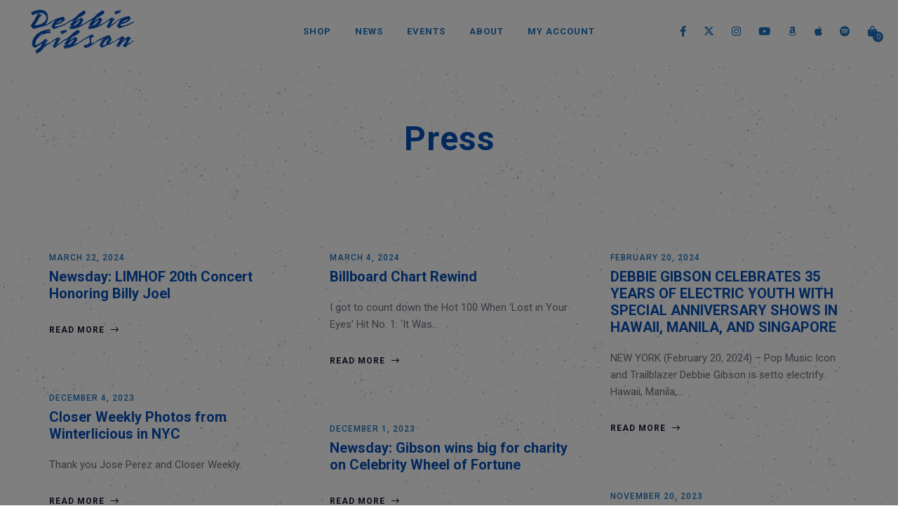

--- FILE ---
content_type: text/html; charset=UTF-8
request_url: https://debbiegibsonofficial.com/category/press/page/2/
body_size: 22857
content:
<!DOCTYPE html>
<html lang="en-US">
<head>
	<meta charset="UTF-8" />
	<meta name="viewport" content="width=device-width, initial-scale=1, maximum-scale=1">
	<link rel="icon" href="https://i0.wp.com/debbiegibsonofficial.com/wp-content/uploads/2025/04/fav.png?fit=32%2C32&#038;ssl=1" sizes="32x32" />
<link rel="icon" href="https://i0.wp.com/debbiegibsonofficial.com/wp-content/uploads/2025/04/fav.png?fit=192%2C192&#038;ssl=1" sizes="192x192" />
<link rel="apple-touch-icon" href="https://i0.wp.com/debbiegibsonofficial.com/wp-content/uploads/2025/04/fav.png?fit=180%2C180&#038;ssl=1" />
<meta name="msapplication-TileImage" content="https://i0.wp.com/debbiegibsonofficial.com/wp-content/uploads/2025/04/fav.png?fit=256%2C256&#038;ssl=1" />

	<title>Press &#8211; Page 2 &#8211; Debbie Gibson</title>
<meta name='robots' content='max-image-preview:large' />
<script>window._wca = window._wca || [];</script>
<link rel='dns-prefetch' href='//widget.bandsintown.com' />
<link rel='dns-prefetch' href='//stats.wp.com' />
<link rel='dns-prefetch' href='//capi-automation.s3.us-east-2.amazonaws.com' />
<link rel='preconnect' href='//c0.wp.com' />
<link rel='preconnect' href='//i0.wp.com' />
<link rel="alternate" type="application/rss+xml" title="Debbie Gibson &raquo; Feed" href="https://debbiegibsonofficial.com/feed/" />
<link rel="alternate" type="application/rss+xml" title="Debbie Gibson &raquo; Comments Feed" href="https://debbiegibsonofficial.com/comments/feed/" />
<link rel="alternate" type="application/rss+xml" title="Debbie Gibson &raquo; Press Category Feed" href="https://debbiegibsonofficial.com/category/press/feed/" />
		<!-- This site uses the Google Analytics by MonsterInsights plugin v9.11.1 - Using Analytics tracking - https://www.monsterinsights.com/ -->
							<script src="//www.googletagmanager.com/gtag/js?id=G-MRG97XXKT2"  data-cfasync="false" data-wpfc-render="false" type="text/javascript" async></script>
			<script data-cfasync="false" data-wpfc-render="false" type="text/javascript">
				var mi_version = '9.11.1';
				var mi_track_user = true;
				var mi_no_track_reason = '';
								var MonsterInsightsDefaultLocations = {"page_location":"https:\/\/debbiegibsonofficial.com\/category\/press\/page\/2\/","page_referrer":"https:\/\/debbiegibsonofficial.com\/category\/press"};
								if ( typeof MonsterInsightsPrivacyGuardFilter === 'function' ) {
					var MonsterInsightsLocations = (typeof MonsterInsightsExcludeQuery === 'object') ? MonsterInsightsPrivacyGuardFilter( MonsterInsightsExcludeQuery ) : MonsterInsightsPrivacyGuardFilter( MonsterInsightsDefaultLocations );
				} else {
					var MonsterInsightsLocations = (typeof MonsterInsightsExcludeQuery === 'object') ? MonsterInsightsExcludeQuery : MonsterInsightsDefaultLocations;
				}

								var disableStrs = [
										'ga-disable-G-MRG97XXKT2',
									];

				/* Function to detect opted out users */
				function __gtagTrackerIsOptedOut() {
					for (var index = 0; index < disableStrs.length; index++) {
						if (document.cookie.indexOf(disableStrs[index] + '=true') > -1) {
							return true;
						}
					}

					return false;
				}

				/* Disable tracking if the opt-out cookie exists. */
				if (__gtagTrackerIsOptedOut()) {
					for (var index = 0; index < disableStrs.length; index++) {
						window[disableStrs[index]] = true;
					}
				}

				/* Opt-out function */
				function __gtagTrackerOptout() {
					for (var index = 0; index < disableStrs.length; index++) {
						document.cookie = disableStrs[index] + '=true; expires=Thu, 31 Dec 2099 23:59:59 UTC; path=/';
						window[disableStrs[index]] = true;
					}
				}

				if ('undefined' === typeof gaOptout) {
					function gaOptout() {
						__gtagTrackerOptout();
					}
				}
								window.dataLayer = window.dataLayer || [];

				window.MonsterInsightsDualTracker = {
					helpers: {},
					trackers: {},
				};
				if (mi_track_user) {
					function __gtagDataLayer() {
						dataLayer.push(arguments);
					}

					function __gtagTracker(type, name, parameters) {
						if (!parameters) {
							parameters = {};
						}

						if (parameters.send_to) {
							__gtagDataLayer.apply(null, arguments);
							return;
						}

						if (type === 'event') {
														parameters.send_to = monsterinsights_frontend.v4_id;
							var hookName = name;
							if (typeof parameters['event_category'] !== 'undefined') {
								hookName = parameters['event_category'] + ':' + name;
							}

							if (typeof MonsterInsightsDualTracker.trackers[hookName] !== 'undefined') {
								MonsterInsightsDualTracker.trackers[hookName](parameters);
							} else {
								__gtagDataLayer('event', name, parameters);
							}
							
						} else {
							__gtagDataLayer.apply(null, arguments);
						}
					}

					__gtagTracker('js', new Date());
					__gtagTracker('set', {
						'developer_id.dZGIzZG': true,
											});
					if ( MonsterInsightsLocations.page_location ) {
						__gtagTracker('set', MonsterInsightsLocations);
					}
										__gtagTracker('config', 'G-MRG97XXKT2', {"forceSSL":"true"} );
										window.gtag = __gtagTracker;										(function () {
						/* https://developers.google.com/analytics/devguides/collection/analyticsjs/ */
						/* ga and __gaTracker compatibility shim. */
						var noopfn = function () {
							return null;
						};
						var newtracker = function () {
							return new Tracker();
						};
						var Tracker = function () {
							return null;
						};
						var p = Tracker.prototype;
						p.get = noopfn;
						p.set = noopfn;
						p.send = function () {
							var args = Array.prototype.slice.call(arguments);
							args.unshift('send');
							__gaTracker.apply(null, args);
						};
						var __gaTracker = function () {
							var len = arguments.length;
							if (len === 0) {
								return;
							}
							var f = arguments[len - 1];
							if (typeof f !== 'object' || f === null || typeof f.hitCallback !== 'function') {
								if ('send' === arguments[0]) {
									var hitConverted, hitObject = false, action;
									if ('event' === arguments[1]) {
										if ('undefined' !== typeof arguments[3]) {
											hitObject = {
												'eventAction': arguments[3],
												'eventCategory': arguments[2],
												'eventLabel': arguments[4],
												'value': arguments[5] ? arguments[5] : 1,
											}
										}
									}
									if ('pageview' === arguments[1]) {
										if ('undefined' !== typeof arguments[2]) {
											hitObject = {
												'eventAction': 'page_view',
												'page_path': arguments[2],
											}
										}
									}
									if (typeof arguments[2] === 'object') {
										hitObject = arguments[2];
									}
									if (typeof arguments[5] === 'object') {
										Object.assign(hitObject, arguments[5]);
									}
									if ('undefined' !== typeof arguments[1].hitType) {
										hitObject = arguments[1];
										if ('pageview' === hitObject.hitType) {
											hitObject.eventAction = 'page_view';
										}
									}
									if (hitObject) {
										action = 'timing' === arguments[1].hitType ? 'timing_complete' : hitObject.eventAction;
										hitConverted = mapArgs(hitObject);
										__gtagTracker('event', action, hitConverted);
									}
								}
								return;
							}

							function mapArgs(args) {
								var arg, hit = {};
								var gaMap = {
									'eventCategory': 'event_category',
									'eventAction': 'event_action',
									'eventLabel': 'event_label',
									'eventValue': 'event_value',
									'nonInteraction': 'non_interaction',
									'timingCategory': 'event_category',
									'timingVar': 'name',
									'timingValue': 'value',
									'timingLabel': 'event_label',
									'page': 'page_path',
									'location': 'page_location',
									'title': 'page_title',
									'referrer' : 'page_referrer',
								};
								for (arg in args) {
																		if (!(!args.hasOwnProperty(arg) || !gaMap.hasOwnProperty(arg))) {
										hit[gaMap[arg]] = args[arg];
									} else {
										hit[arg] = args[arg];
									}
								}
								return hit;
							}

							try {
								f.hitCallback();
							} catch (ex) {
							}
						};
						__gaTracker.create = newtracker;
						__gaTracker.getByName = newtracker;
						__gaTracker.getAll = function () {
							return [];
						};
						__gaTracker.remove = noopfn;
						__gaTracker.loaded = true;
						window['__gaTracker'] = __gaTracker;
					})();
									} else {
										console.log("");
					(function () {
						function __gtagTracker() {
							return null;
						}

						window['__gtagTracker'] = __gtagTracker;
						window['gtag'] = __gtagTracker;
					})();
									}
			</script>
							<!-- / Google Analytics by MonsterInsights -->
		<style id='wp-img-auto-sizes-contain-inline-css' type='text/css'>
img:is([sizes=auto i],[sizes^="auto," i]){contain-intrinsic-size:3000px 1500px}
/*# sourceURL=wp-img-auto-sizes-contain-inline-css */
</style>
<style id='wp-emoji-styles-inline-css' type='text/css'>

	img.wp-smiley, img.emoji {
		display: inline !important;
		border: none !important;
		box-shadow: none !important;
		height: 1em !important;
		width: 1em !important;
		margin: 0 0.07em !important;
		vertical-align: -0.1em !important;
		background: none !important;
		padding: 0 !important;
	}
/*# sourceURL=wp-emoji-styles-inline-css */
</style>
<link rel='stylesheet' id='wp-block-library-css' href='https://c0.wp.com/c/6.9/wp-includes/css/dist/block-library/style.min.css' type='text/css' media='all' />
<style id='classic-theme-styles-inline-css' type='text/css'>
/*! This file is auto-generated */
.wp-block-button__link{color:#fff;background-color:#32373c;border-radius:9999px;box-shadow:none;text-decoration:none;padding:calc(.667em + 2px) calc(1.333em + 2px);font-size:1.125em}.wp-block-file__button{background:#32373c;color:#fff;text-decoration:none}
/*# sourceURL=/wp-includes/css/classic-themes.min.css */
</style>
<link rel='stylesheet' id='wc-memberships-blocks-css' href='https://debbiegibsonofficial.com/wp-content/plugins/woocommerce-memberships/assets/css/blocks/wc-memberships-blocks.min.css?ver=1.27.5' type='text/css' media='all' />
<link rel='stylesheet' id='mediaelement-css' href='https://c0.wp.com/c/6.9/wp-includes/js/mediaelement/mediaelementplayer-legacy.min.css' type='text/css' media='all' />
<link rel='stylesheet' id='wp-mediaelement-css' href='https://c0.wp.com/c/6.9/wp-includes/js/mediaelement/wp-mediaelement.min.css' type='text/css' media='all' />
<style id='jetpack-sharing-buttons-style-inline-css' type='text/css'>
.jetpack-sharing-buttons__services-list{display:flex;flex-direction:row;flex-wrap:wrap;gap:0;list-style-type:none;margin:5px;padding:0}.jetpack-sharing-buttons__services-list.has-small-icon-size{font-size:12px}.jetpack-sharing-buttons__services-list.has-normal-icon-size{font-size:16px}.jetpack-sharing-buttons__services-list.has-large-icon-size{font-size:24px}.jetpack-sharing-buttons__services-list.has-huge-icon-size{font-size:36px}@media print{.jetpack-sharing-buttons__services-list{display:none!important}}.editor-styles-wrapper .wp-block-jetpack-sharing-buttons{gap:0;padding-inline-start:0}ul.jetpack-sharing-buttons__services-list.has-background{padding:1.25em 2.375em}
/*# sourceURL=https://debbiegibsonofficial.com/wp-content/plugins/jetpack/_inc/blocks/sharing-buttons/view.css */
</style>
<style id='global-styles-inline-css' type='text/css'>
:root{--wp--preset--aspect-ratio--square: 1;--wp--preset--aspect-ratio--4-3: 4/3;--wp--preset--aspect-ratio--3-4: 3/4;--wp--preset--aspect-ratio--3-2: 3/2;--wp--preset--aspect-ratio--2-3: 2/3;--wp--preset--aspect-ratio--16-9: 16/9;--wp--preset--aspect-ratio--9-16: 9/16;--wp--preset--color--black: #000000;--wp--preset--color--cyan-bluish-gray: #abb8c3;--wp--preset--color--white: #ffffff;--wp--preset--color--pale-pink: #f78da7;--wp--preset--color--vivid-red: #cf2e2e;--wp--preset--color--luminous-vivid-orange: #ff6900;--wp--preset--color--luminous-vivid-amber: #fcb900;--wp--preset--color--light-green-cyan: #7bdcb5;--wp--preset--color--vivid-green-cyan: #00d084;--wp--preset--color--pale-cyan-blue: #8ed1fc;--wp--preset--color--vivid-cyan-blue: #0693e3;--wp--preset--color--vivid-purple: #9b51e0;--wp--preset--gradient--vivid-cyan-blue-to-vivid-purple: linear-gradient(135deg,rgb(6,147,227) 0%,rgb(155,81,224) 100%);--wp--preset--gradient--light-green-cyan-to-vivid-green-cyan: linear-gradient(135deg,rgb(122,220,180) 0%,rgb(0,208,130) 100%);--wp--preset--gradient--luminous-vivid-amber-to-luminous-vivid-orange: linear-gradient(135deg,rgb(252,185,0) 0%,rgb(255,105,0) 100%);--wp--preset--gradient--luminous-vivid-orange-to-vivid-red: linear-gradient(135deg,rgb(255,105,0) 0%,rgb(207,46,46) 100%);--wp--preset--gradient--very-light-gray-to-cyan-bluish-gray: linear-gradient(135deg,rgb(238,238,238) 0%,rgb(169,184,195) 100%);--wp--preset--gradient--cool-to-warm-spectrum: linear-gradient(135deg,rgb(74,234,220) 0%,rgb(151,120,209) 20%,rgb(207,42,186) 40%,rgb(238,44,130) 60%,rgb(251,105,98) 80%,rgb(254,248,76) 100%);--wp--preset--gradient--blush-light-purple: linear-gradient(135deg,rgb(255,206,236) 0%,rgb(152,150,240) 100%);--wp--preset--gradient--blush-bordeaux: linear-gradient(135deg,rgb(254,205,165) 0%,rgb(254,45,45) 50%,rgb(107,0,62) 100%);--wp--preset--gradient--luminous-dusk: linear-gradient(135deg,rgb(255,203,112) 0%,rgb(199,81,192) 50%,rgb(65,88,208) 100%);--wp--preset--gradient--pale-ocean: linear-gradient(135deg,rgb(255,245,203) 0%,rgb(182,227,212) 50%,rgb(51,167,181) 100%);--wp--preset--gradient--electric-grass: linear-gradient(135deg,rgb(202,248,128) 0%,rgb(113,206,126) 100%);--wp--preset--gradient--midnight: linear-gradient(135deg,rgb(2,3,129) 0%,rgb(40,116,252) 100%);--wp--preset--font-size--small: 13px;--wp--preset--font-size--medium: 20px;--wp--preset--font-size--large: 36px;--wp--preset--font-size--x-large: 42px;--wp--preset--spacing--20: 0.44rem;--wp--preset--spacing--30: 0.67rem;--wp--preset--spacing--40: 1rem;--wp--preset--spacing--50: 1.5rem;--wp--preset--spacing--60: 2.25rem;--wp--preset--spacing--70: 3.38rem;--wp--preset--spacing--80: 5.06rem;--wp--preset--shadow--natural: 6px 6px 9px rgba(0, 0, 0, 0.2);--wp--preset--shadow--deep: 12px 12px 50px rgba(0, 0, 0, 0.4);--wp--preset--shadow--sharp: 6px 6px 0px rgba(0, 0, 0, 0.2);--wp--preset--shadow--outlined: 6px 6px 0px -3px rgb(255, 255, 255), 6px 6px rgb(0, 0, 0);--wp--preset--shadow--crisp: 6px 6px 0px rgb(0, 0, 0);}:where(.is-layout-flex){gap: 0.5em;}:where(.is-layout-grid){gap: 0.5em;}body .is-layout-flex{display: flex;}.is-layout-flex{flex-wrap: wrap;align-items: center;}.is-layout-flex > :is(*, div){margin: 0;}body .is-layout-grid{display: grid;}.is-layout-grid > :is(*, div){margin: 0;}:where(.wp-block-columns.is-layout-flex){gap: 2em;}:where(.wp-block-columns.is-layout-grid){gap: 2em;}:where(.wp-block-post-template.is-layout-flex){gap: 1.25em;}:where(.wp-block-post-template.is-layout-grid){gap: 1.25em;}.has-black-color{color: var(--wp--preset--color--black) !important;}.has-cyan-bluish-gray-color{color: var(--wp--preset--color--cyan-bluish-gray) !important;}.has-white-color{color: var(--wp--preset--color--white) !important;}.has-pale-pink-color{color: var(--wp--preset--color--pale-pink) !important;}.has-vivid-red-color{color: var(--wp--preset--color--vivid-red) !important;}.has-luminous-vivid-orange-color{color: var(--wp--preset--color--luminous-vivid-orange) !important;}.has-luminous-vivid-amber-color{color: var(--wp--preset--color--luminous-vivid-amber) !important;}.has-light-green-cyan-color{color: var(--wp--preset--color--light-green-cyan) !important;}.has-vivid-green-cyan-color{color: var(--wp--preset--color--vivid-green-cyan) !important;}.has-pale-cyan-blue-color{color: var(--wp--preset--color--pale-cyan-blue) !important;}.has-vivid-cyan-blue-color{color: var(--wp--preset--color--vivid-cyan-blue) !important;}.has-vivid-purple-color{color: var(--wp--preset--color--vivid-purple) !important;}.has-black-background-color{background-color: var(--wp--preset--color--black) !important;}.has-cyan-bluish-gray-background-color{background-color: var(--wp--preset--color--cyan-bluish-gray) !important;}.has-white-background-color{background-color: var(--wp--preset--color--white) !important;}.has-pale-pink-background-color{background-color: var(--wp--preset--color--pale-pink) !important;}.has-vivid-red-background-color{background-color: var(--wp--preset--color--vivid-red) !important;}.has-luminous-vivid-orange-background-color{background-color: var(--wp--preset--color--luminous-vivid-orange) !important;}.has-luminous-vivid-amber-background-color{background-color: var(--wp--preset--color--luminous-vivid-amber) !important;}.has-light-green-cyan-background-color{background-color: var(--wp--preset--color--light-green-cyan) !important;}.has-vivid-green-cyan-background-color{background-color: var(--wp--preset--color--vivid-green-cyan) !important;}.has-pale-cyan-blue-background-color{background-color: var(--wp--preset--color--pale-cyan-blue) !important;}.has-vivid-cyan-blue-background-color{background-color: var(--wp--preset--color--vivid-cyan-blue) !important;}.has-vivid-purple-background-color{background-color: var(--wp--preset--color--vivid-purple) !important;}.has-black-border-color{border-color: var(--wp--preset--color--black) !important;}.has-cyan-bluish-gray-border-color{border-color: var(--wp--preset--color--cyan-bluish-gray) !important;}.has-white-border-color{border-color: var(--wp--preset--color--white) !important;}.has-pale-pink-border-color{border-color: var(--wp--preset--color--pale-pink) !important;}.has-vivid-red-border-color{border-color: var(--wp--preset--color--vivid-red) !important;}.has-luminous-vivid-orange-border-color{border-color: var(--wp--preset--color--luminous-vivid-orange) !important;}.has-luminous-vivid-amber-border-color{border-color: var(--wp--preset--color--luminous-vivid-amber) !important;}.has-light-green-cyan-border-color{border-color: var(--wp--preset--color--light-green-cyan) !important;}.has-vivid-green-cyan-border-color{border-color: var(--wp--preset--color--vivid-green-cyan) !important;}.has-pale-cyan-blue-border-color{border-color: var(--wp--preset--color--pale-cyan-blue) !important;}.has-vivid-cyan-blue-border-color{border-color: var(--wp--preset--color--vivid-cyan-blue) !important;}.has-vivid-purple-border-color{border-color: var(--wp--preset--color--vivid-purple) !important;}.has-vivid-cyan-blue-to-vivid-purple-gradient-background{background: var(--wp--preset--gradient--vivid-cyan-blue-to-vivid-purple) !important;}.has-light-green-cyan-to-vivid-green-cyan-gradient-background{background: var(--wp--preset--gradient--light-green-cyan-to-vivid-green-cyan) !important;}.has-luminous-vivid-amber-to-luminous-vivid-orange-gradient-background{background: var(--wp--preset--gradient--luminous-vivid-amber-to-luminous-vivid-orange) !important;}.has-luminous-vivid-orange-to-vivid-red-gradient-background{background: var(--wp--preset--gradient--luminous-vivid-orange-to-vivid-red) !important;}.has-very-light-gray-to-cyan-bluish-gray-gradient-background{background: var(--wp--preset--gradient--very-light-gray-to-cyan-bluish-gray) !important;}.has-cool-to-warm-spectrum-gradient-background{background: var(--wp--preset--gradient--cool-to-warm-spectrum) !important;}.has-blush-light-purple-gradient-background{background: var(--wp--preset--gradient--blush-light-purple) !important;}.has-blush-bordeaux-gradient-background{background: var(--wp--preset--gradient--blush-bordeaux) !important;}.has-luminous-dusk-gradient-background{background: var(--wp--preset--gradient--luminous-dusk) !important;}.has-pale-ocean-gradient-background{background: var(--wp--preset--gradient--pale-ocean) !important;}.has-electric-grass-gradient-background{background: var(--wp--preset--gradient--electric-grass) !important;}.has-midnight-gradient-background{background: var(--wp--preset--gradient--midnight) !important;}.has-small-font-size{font-size: var(--wp--preset--font-size--small) !important;}.has-medium-font-size{font-size: var(--wp--preset--font-size--medium) !important;}.has-large-font-size{font-size: var(--wp--preset--font-size--large) !important;}.has-x-large-font-size{font-size: var(--wp--preset--font-size--x-large) !important;}
:where(.wp-block-post-template.is-layout-flex){gap: 1.25em;}:where(.wp-block-post-template.is-layout-grid){gap: 1.25em;}
:where(.wp-block-term-template.is-layout-flex){gap: 1.25em;}:where(.wp-block-term-template.is-layout-grid){gap: 1.25em;}
:where(.wp-block-columns.is-layout-flex){gap: 2em;}:where(.wp-block-columns.is-layout-grid){gap: 2em;}
:root :where(.wp-block-pullquote){font-size: 1.5em;line-height: 1.6;}
/*# sourceURL=global-styles-inline-css */
</style>
<link rel='stylesheet' id='wpa-css-css' href='https://debbiegibsonofficial.com/wp-content/plugins/honeypot/includes/css/wpa.css?ver=2.3.04' type='text/css' media='all' />
<link rel='stylesheet' id='swp-icomoon-beatport-css' href='https://debbiegibsonofficial.com/wp-content/plugins/slide-music-core/assets/swp-icomoon-beatport/style.css?ver=6.9' type='text/css' media='all' />
<link rel='stylesheet' id='slide-music-core-style-css' href='https://debbiegibsonofficial.com/wp-content/plugins/slide-music-core//css/slide_music_core.css?ver=6.9' type='text/css' media='all' />
<link rel='stylesheet' id='woocommerce-layout-css' href='https://c0.wp.com/p/woocommerce/10.4.3/assets/css/woocommerce-layout.css' type='text/css' media='all' />
<style id='woocommerce-layout-inline-css' type='text/css'>

	.infinite-scroll .woocommerce-pagination {
		display: none;
	}
/*# sourceURL=woocommerce-layout-inline-css */
</style>
<link rel='stylesheet' id='woocommerce-smallscreen-css' href='https://c0.wp.com/p/woocommerce/10.4.3/assets/css/woocommerce-smallscreen.css' type='text/css' media='only screen and (max-width: 768px)' />
<link rel='stylesheet' id='woocommerce-general-css' href='https://c0.wp.com/p/woocommerce/10.4.3/assets/css/woocommerce.css' type='text/css' media='all' />
<style id='woocommerce-inline-inline-css' type='text/css'>
.woocommerce form .form-row .required { visibility: visible; }
/*# sourceURL=woocommerce-inline-inline-css */
</style>
<link rel='stylesheet' id='gateway-css' href='https://debbiegibsonofficial.com/wp-content/plugins/woocommerce-paypal-payments/modules/ppcp-button/assets/css/gateway.css?ver=3.3.1' type='text/css' media='all' />
<link rel='stylesheet' id='select2-css' href='https://c0.wp.com/p/woocommerce/10.4.3/assets/css/select2.css' type='text/css' media='all' />
<link rel='stylesheet' id='wc-memberships-profile-fields-css' href='https://debbiegibsonofficial.com/wp-content/plugins/woocommerce-memberships/assets/css/frontend/wc-memberships-profile-fields.min.css?ver=1.27.5' type='text/css' media='all' />
<link rel='stylesheet' id='wc-memberships-frontend-css' href='https://debbiegibsonofficial.com/wp-content/plugins/woocommerce-memberships/assets/css/frontend/wc-memberships-frontend.min.css?ver=1.27.5' type='text/css' media='all' />
<link rel='stylesheet' id='slide-swp-style-css' href='https://debbiegibsonofficial.com/wp-content/themes/slide/style.css?ver=6.9' type='text/css' media='all' />
<link rel='stylesheet' id='default_fonts-css' href='https://debbiegibsonofficial.com/wp-content/themes/slide/core/css/fonts/default_fonts.css?ver=6.9' type='text/css' media='all' />
<link rel='stylesheet' id='slide-fonts-css' href='https://fonts.googleapis.com/css?family=Roboto%3A300%2C400%2C500%2C700%2C900&#038;subset=latin-ext&#038;ver=6.9' type='text/css' media='all' />
<link rel='stylesheet' id='slide-swp-color-scheme-css' href='https://debbiegibsonofficial.com/wp-content/themes/slide/core/css/black_on_white.css?ver=6.9' type='text/css' media='all' />
<link rel='stylesheet' id='slide-swp-menu-css' href='https://debbiegibsonofficial.com/wp-content/themes/slide/core/css/menu/centered_menu.css?ver=6.9' type='text/css' media='all' />
<link rel='stylesheet' id='lightbox-css' href='https://debbiegibsonofficial.com/wp-content/themes/slide/assets/lightbox2/css/lightbox.css?ver=6.9' type='text/css' media='all' />
<link rel='stylesheet' id='font-awesome-6.4.2-css' href='https://debbiegibsonofficial.com/wp-content/themes/slide/assets/font-awesome-6.4.2/css/font-awesome.min.css?ver=6.4.2' type='text/css' media='all' />
<link rel='stylesheet' id='hunter-river-font-css' href='https://debbiegibsonofficial.com/wp-content/themes/slide/assets/hunter-river-font/css/hunter-river.css?ver=6.9' type='text/css' media='all' />
<link rel='stylesheet' id='coco-font-css' href='https://debbiegibsonofficial.com/wp-content/themes/slide/assets/coco-font/css/coco-font.css?ver=6.9' type='text/css' media='all' />
<link rel='stylesheet' id='linearicons-css' href='https://debbiegibsonofficial.com/wp-content/themes/slide/assets/linearicons/linear_style.css?ver=6.9' type='text/css' media='all' />
<link rel='stylesheet' id='justified-gallery-css' href='https://debbiegibsonofficial.com/wp-content/themes/slide/assets/justifiedGallery/css/justifiedGallery.min.css?ver=6.9' type='text/css' media='all' />
<link rel='stylesheet' id='unslider-css' href='https://debbiegibsonofficial.com/wp-content/themes/slide/assets/unslider/unslider.css?ver=6.9' type='text/css' media='all' />
<script type="text/javascript" src="https://debbiegibsonofficial.com/wp-content/plugins/google-analytics-for-wordpress/assets/js/frontend-gtag.min.js?ver=9.11.1" id="monsterinsights-frontend-script-js" async="async" data-wp-strategy="async"></script>
<script data-cfasync="false" data-wpfc-render="false" type="text/javascript" id='monsterinsights-frontend-script-js-extra'>/* <![CDATA[ */
var monsterinsights_frontend = {"js_events_tracking":"true","download_extensions":"doc,pdf,ppt,zip,xls,docx,pptx,xlsx","inbound_paths":"[]","home_url":"https:\/\/debbiegibsonofficial.com","hash_tracking":"false","v4_id":"G-MRG97XXKT2"};/* ]]> */
</script>
<script type="text/javascript" src="https://c0.wp.com/c/6.9/wp-includes/js/jquery/jquery.min.js" id="jquery-core-js"></script>
<script type="text/javascript" src="https://c0.wp.com/c/6.9/wp-includes/js/jquery/jquery-migrate.min.js" id="jquery-migrate-js"></script>
<script type="text/javascript" src="https://widget.bandsintown.com/main.min.js?ver=6.9" id="bit-tour-dates-js"></script>
<script type="text/javascript" src="https://c0.wp.com/p/woocommerce/10.4.3/assets/js/jquery-blockui/jquery.blockUI.min.js" id="wc-jquery-blockui-js" data-wp-strategy="defer"></script>
<script type="text/javascript" id="wc-add-to-cart-js-extra">
/* <![CDATA[ */
var wc_add_to_cart_params = {"ajax_url":"/wp-admin/admin-ajax.php","wc_ajax_url":"/?wc-ajax=%%endpoint%%","i18n_view_cart":"View cart","cart_url":"https://debbiegibsonofficial.com/shop/cart/","is_cart":"","cart_redirect_after_add":"no"};
//# sourceURL=wc-add-to-cart-js-extra
/* ]]> */
</script>
<script type="text/javascript" src="https://c0.wp.com/p/woocommerce/10.4.3/assets/js/frontend/add-to-cart.min.js" id="wc-add-to-cart-js" data-wp-strategy="defer"></script>
<script type="text/javascript" src="https://c0.wp.com/p/woocommerce/10.4.3/assets/js/js-cookie/js.cookie.min.js" id="wc-js-cookie-js" defer="defer" data-wp-strategy="defer"></script>
<script type="text/javascript" id="woocommerce-js-extra">
/* <![CDATA[ */
var woocommerce_params = {"ajax_url":"/wp-admin/admin-ajax.php","wc_ajax_url":"/?wc-ajax=%%endpoint%%","i18n_password_show":"Show password","i18n_password_hide":"Hide password"};
//# sourceURL=woocommerce-js-extra
/* ]]> */
</script>
<script type="text/javascript" src="https://c0.wp.com/p/woocommerce/10.4.3/assets/js/frontend/woocommerce.min.js" id="woocommerce-js" defer="defer" data-wp-strategy="defer"></script>
<script type="text/javascript" src="https://debbiegibsonofficial.com/wp-content/plugins/js_composer/assets/js/vendors/woocommerce-add-to-cart.js?ver=7.7.2" id="vc_woocommerce-add-to-cart-js-js"></script>
<script type="text/javascript" id="WCPAY_ASSETS-js-extra">
/* <![CDATA[ */
var wcpayAssets = {"url":"https://debbiegibsonofficial.com/wp-content/plugins/woocommerce-payments/dist/"};
//# sourceURL=WCPAY_ASSETS-js-extra
/* ]]> */
</script>
<script type="text/javascript" src="https://stats.wp.com/s-202606.js" id="woocommerce-analytics-js" defer="defer" data-wp-strategy="defer"></script>
<script></script><link rel="https://api.w.org/" href="https://debbiegibsonofficial.com/wp-json/" /><link rel="alternate" title="JSON" type="application/json" href="https://debbiegibsonofficial.com/wp-json/wp/v2/categories/6" /><link rel="EditURI" type="application/rsd+xml" title="RSD" href="https://debbiegibsonofficial.com/xmlrpc.php?rsd" />
<meta name="generator" content="WordPress 6.9" />
<meta name="generator" content="WooCommerce 10.4.3" />
<!-- Google Tag Manager -->
<script>(function(w,d,s,l,i){w[l]=w[l]||[];w[l].push({'gtm.start':
new Date().getTime(),event:'gtm.js'});var f=d.getElementsByTagName(s)[0],
j=d.createElement(s),dl=l!='dataLayer'?'&l='+l:'';j.async=true;j.src=
'https://www.googletagmanager.com/gtm.js?id='+i+dl;f.parentNode.insertBefore(j,f);
})(window,document,'script','dataLayer','GTM-MRJ3CL8');</script>
<!-- End Google Tag Manager -->	<style>img#wpstats{display:none}</style>
				<!--Customizer CSS-->
		<style type="text/css">

						a:hover, #swp_side_menu a:hover, .vibrant_color, .lc_vibrant_color, .heading_area_subtitle h2, #sidebar a:hover, #sidebar .widget.widget_recent_comments  a:hover, 
			.footer_w_social_icon a:hover, h3.video_title:hover, .lc_reviewer_name,
			.lc_blog_masonry_brick:hover .masonry_post_title, input[type="submit"].at_news_button_entry:hover, .swp_cf_error, .form_result_error, .album_featured_text,
			i.before_song, blockquote cite a, .woocommerce-info::before, .woocommerce ul.products li.product .price, .woocommerce div.product span.price, .woocommerce div.product p.price, .woocommerce-message::before,
			.woocommerce form .form-row .required, .ec_timer_entry, .lc_footer_sidebar.white_on_black a:hover, .lc_footer_sidebar.black_on_white a:hover,
			.wp-caption-text a, .transparent_bg .ec_user_text, .transparent_bg a.ec_title_link,
			.wp-block-separator.is-style-dots:before, .swp_ev_month_filter:hover, .wp-pagenavi span.current
			{ color: #1e73be; }

			.swp_slide_link svg
			{ fill: #1e73be; }

						.cart-contents-count, #commentform input#submit:hover, .single_video_item:hover i, .event_buy_btn.lc_js_link:hover, 
			.single_event_list:hover .event_buy_btn.lc_js_link, .photo_gallery_overlay, .lc_button:hover, .lc_button.lc_button_fill, .album_overlay, .video_scd_btn_play, .slide-video-play-icon-container-inner, .swp_separator_inner, .video_play_btn_scd, 
			a.masonry_read_more:hover .swp_before_right_arrow, .swp_player_bottom_inner i.fa-pause, .swp_player_bottom_inner i.fa-play, .player_time_slider,
			input[type="submit"]:hover, .woocommerce span.onsale, .woocommerce a.button:hover, .woocommerce ul.products li:hover > a.button, .woocommerce button.button.alt,
			.woocommerce button.button.alt:hover, .woocommerce #respond input#submit:hover, .woocommerce-cart table.cart input[type="submit"]:hover,
			.woocommerce a.button.alt:hover, .latest_albums_overlay, .swp_event_countdown, .gallery_brick_overlay.gallery_scd_overlay, .woocommerce button.button,
			.woocommerce button.button.alt.disabled, .woocommerce button.button.alt.disabled:hover, .event_card_overlay, .swp-animate-play::after, .gallery_single_image_overlay
			{ background-color: #1e73be; }

						.mobile_navigation ul li.menu-item-has-children::before
			{ border-left-color: #1e73be; }

						
 			#commentform input#submit:hover, .single_video_item:hover i, .event_buy_btn.lc_js_link, .lc_button:hover, .lc_button.lc_button_fill,
 			input[type="submit"]:hover, .woocommerce-info, .woocommerce-message, .woocommerce a.button:hover, .woocommerce ul.products li:hover > a.button, .woocommerce button.button.alt, .woocommerce button.button,
 			.woocommerce #respond input#submit:hover, input.lucille_cf_input:focus, textarea.lucille_cf_input:focus, 
 			hr.wp-block-separator
 			{ border-color: #1e73be !important; }

			
						header#lc_page_header .header_inner
			{ background-color: ; }

						header#lc_page_header.sticky_enabled
			{ background-color: ; }

						#lc_page_header ul.menu > li > a, #lc_page_header .mobile_navigation ul.sub-menu li a, 
			#logo a, .classic_header_icon, .classic_header_icon a, .classic_header_icon a:hover,
			.mobile_menu_icon a, .mobile_menu_icon a:hover, .mobile_menu_icon
			{ color: #1e73be; }

						#lc_page_header .hmb_line
			{ background-color: #1e73be; }


						#lc_page_header ul.menu > li > a:hover
			{ color: #1e73be; }

						#lc_page_header ul.sub-menu li
			{ background-color: #1e73be; }

						#lc_page_header ul.sub-menu li a
			{ color: #ffffff; }

						#lc_page_header ul.sub-menu li a:hover
			{ color: #1e73be; }

						#lc_page_header ul.menu li.current-menu-item > a, li.current-menu-parent > a, li.current-menu-ancestor > a
			{ color: #1e73be; }

						.header_inner.lc_mobile_menu, .mobile_navigation_container
			{ background-color: ; }

						.mobile_navigation ul li
			{ border-bottom-color: #1e73be; }

						.widget_media_audio .mejs-container .mejs-controls, 
			.widget_media_video  .mejs-container .mejs-controls,
			.lnwidtget_no_featured_img, .gallery_brick_overlay,
			.single_track, .single_track .mejs-container .mejs-controls, 
			article.no_thumbnail.sticky, li.bypostauthor
			{ background-color: #1e73be; }

			.event_buy_btn.event_sold_out, .event_buy_btn.event_canceled,
			.lc_button.event_sold_out, .lc_button.event_sold_out:hover,
			.lc_button.event_canceled, .lc_button.event_canceled:hover,
			.woocommerce button.button:disabled, .woocommerce button.button:disabled[disabled],
			.woocommerce button.button:disabled:hover, .woocommerce button.button:disabled[disabled]:hover
			{ 
				background-color: #1e73be;
				border-color: #1e73be; 
			}

						nav.classic_menu > ul.menu > li > a {
				font-size: 13px;
			}
			
						h1.swp_page_title {
				font-size: 48px;
			}

						h2.swp_page_title {
				font-size: 16px;
			}

						a.slide_menu_btn_lnk {
				border-color: #1e73be;
				background-color: #1e73be;
				color: #ffffff;
				border-radius: 3px;
			}
			a.slide_menu_btn_lnk:hover {
				border-color: #81d742;
				background-color: #81d742;
				color: #81d742;
			}
		</style>
			<noscript><style>.woocommerce-product-gallery{ opacity: 1 !important; }</style></noscript>
	<meta name="generator" content="Elementor 3.33.4; features: e_font_icon_svg, additional_custom_breakpoints; settings: css_print_method-external, google_font-enabled, font_display-swap">
			<script  type="text/javascript">
				!function(f,b,e,v,n,t,s){if(f.fbq)return;n=f.fbq=function(){n.callMethod?
					n.callMethod.apply(n,arguments):n.queue.push(arguments)};if(!f._fbq)f._fbq=n;
					n.push=n;n.loaded=!0;n.version='2.0';n.queue=[];t=b.createElement(e);t.async=!0;
					t.src=v;s=b.getElementsByTagName(e)[0];s.parentNode.insertBefore(t,s)}(window,
					document,'script','https://connect.facebook.net/en_US/fbevents.js');
			</script>
			<!-- WooCommerce Facebook Integration Begin -->
			<script  type="text/javascript">

				fbq('init', '744687519586245', {}, {
    "agent": "woocommerce_6-10.4.3-3.5.15"
});

				document.addEventListener( 'DOMContentLoaded', function() {
					// Insert placeholder for events injected when a product is added to the cart through AJAX.
					document.body.insertAdjacentHTML( 'beforeend', '<div class=\"wc-facebook-pixel-event-placeholder\"></div>' );
				}, false );

			</script>
			<!-- WooCommerce Facebook Integration End -->
						<style>
				.e-con.e-parent:nth-of-type(n+4):not(.e-lazyloaded):not(.e-no-lazyload),
				.e-con.e-parent:nth-of-type(n+4):not(.e-lazyloaded):not(.e-no-lazyload) * {
					background-image: none !important;
				}
				@media screen and (max-height: 1024px) {
					.e-con.e-parent:nth-of-type(n+3):not(.e-lazyloaded):not(.e-no-lazyload),
					.e-con.e-parent:nth-of-type(n+3):not(.e-lazyloaded):not(.e-no-lazyload) * {
						background-image: none !important;
					}
				}
				@media screen and (max-height: 640px) {
					.e-con.e-parent:nth-of-type(n+2):not(.e-lazyloaded):not(.e-no-lazyload),
					.e-con.e-parent:nth-of-type(n+2):not(.e-lazyloaded):not(.e-no-lazyload) * {
						background-image: none !important;
					}
				}
			</style>
			<meta name="generator" content="Powered by WPBakery Page Builder - drag and drop page builder for WordPress."/>
  
		<style type="text/css">  
			body, .woocommerce .woocommerce-ordering select option, .woocommerce div.product form.cart .variations select option { background-color: #ffffff; }  
		</style>  
		<script id="mcjs">!function(c,h,i,m,p){m=c.createElement(h),p=c.getElementsByTagName(h)[0],m.async=1,m.src=i,p.parentNode.insertBefore(m,p)}(document,"script","https://chimpstatic.com/mcjs-connected/js/users/ace19d2b9ad874f09c8be94de/fd749223e539b313d984bacd6.js");</script><style class="wpcode-css-snippet">.btn-xlg.vc_btn3-container.vc_btn3-center .vc_btn3-block.vc_btn3-size-lg {font-size:26px !important;}</style><link rel="icon" href="https://i0.wp.com/debbiegibsonofficial.com/wp-content/uploads/2025/04/fav.png?fit=32%2C32&#038;ssl=1" sizes="32x32" />
<link rel="icon" href="https://i0.wp.com/debbiegibsonofficial.com/wp-content/uploads/2025/04/fav.png?fit=192%2C192&#038;ssl=1" sizes="192x192" />
<link rel="apple-touch-icon" href="https://i0.wp.com/debbiegibsonofficial.com/wp-content/uploads/2025/04/fav.png?fit=180%2C180&#038;ssl=1" />
<meta name="msapplication-TileImage" content="https://i0.wp.com/debbiegibsonofficial.com/wp-content/uploads/2025/04/fav.png?fit=256%2C256&#038;ssl=1" />
		<style type="text/css" id="wp-custom-css">
			body {background-image: url(https://debbiegibsonofficial.com/wp-content/uploads/2025/04/dg-bg-confetti.png); background-size:100%; }

h2 {color:#1e73be;}

h2.woocommerce-loop-category__title > mark.count {
	display: none;
}
header#lc_page_header .header_inner {background-color:white !important;}
.mobile_navigation_container {background-color:white !important;}
#lc_swp_content {margin-top:75px;}

button {
	color: #3d6caf !important;
}

a.button:hover {
	color: #4791ad !important;
}

@media only screen and (max-width: 1200px) {
    .bit-location {
        display: block !important;
    }
}
h1, h2 {color:#0650ba;}
.woocommerce .button, button, a.button {background-color:#0650ba !important; color:white !important;}
.btntomembership a { background-color:#1e73be !important; color:white !important; }		</style>
		<noscript><style> .wpb_animate_when_almost_visible { opacity: 1; }</style></noscript></head>

<body  class="archive paged category category-press category-6 custom-background paged-2 category-paged-2 wp-theme-slide theme-slide woocommerce-no-js wpb-js-composer js-comp-ver-7.7.2 vc_responsive elementor-default elementor-kit-70682">
	<div id="lc_swp_wrapper">
		
<header id="lc_page_header" class="header_centered_menu_logo_left lc_sticky_menu" data-menubg="" data-menucol="">
	<div class="header_inner lc_wide_menu lc_swp_full">
		<div id="logo">
			
					<a href="https://debbiegibsonofficial.com" class="global_logo">
						<img src="https://debbiegibsonofficial.com/wp-content/uploads/2025/04/lgtransblue.png" alt="Debbie Gibson">
					</a>

							</div>

		<div class="classic_header_icons">
						<div class="icons_social_cart">
										
							<div class="classic_header_icon lc_social_icon">
								<a href="https://www.facebook.com/DebbieGibsonOfficial/" target="_blank">
									<i class="fab fa-facebook-f"></i>
								</a>
							</div>
												
							<div class="classic_header_icon lc_social_icon">
								<a href="https://twitter.com/DebbieGibson" target="_blank">
									<i class="fab fa-x-twitter"></i>
								</a>
							</div>
												
							<div class="classic_header_icon lc_social_icon">
								<a href="https://www.instagram.com/debbiegibson/" target="_blank">
									<i class="fab fa-instagram"></i>
								</a>
							</div>
												
							<div class="classic_header_icon lc_social_icon">
								<a href="https://www.youtube.com/DebbieGibsonOfficial" target="_blank">
									<i class="fab fa-youtube"></i>
								</a>
							</div>
												
							<div class="classic_header_icon lc_social_icon">
								<a href="https://www.amazon.com/Debbie-Gibson/e/B000APZOPG" target="_blank">
									<i class="fab fa-amazon"></i>
								</a>
							</div>
												
							<div class="classic_header_icon lc_social_icon">
								<a href="https://itunes.apple.com/us/artist/debbie-gibson/153759" target="_blank">
									<i class="fab fa-apple"></i>
								</a>
							</div>
												
							<div class="classic_header_icon lc_social_icon">
								<a href="https://open.spotify.com/artist/18jZvCsW1PJ4FDQ5gEXuKp" target="_blank">
									<i class="fab fa-spotify"></i>
								</a>
							</div>
						
						<div class="classic_header_icon swp_cart_icon">
			<a class="cart-contents" href="https://debbiegibsonofficial.com/shop/cart/" title="">
				<i class="fas fa-shopping-bag" aria-hidden="true"></i>
				<span class="cart-contents-count lc_swp_vibrant_bgc">
					0				</span>
			</a>
		</div>

				
							</div>

					</div>

		

		<nav class="centered_menu_logo_left classic_menu"><ul id="menu-main-menu" class="menu"><li id="menu-item-7758" class="menu-item menu-item-type-post_type menu-item-object-page menu-item-7758"><a href="https://debbiegibsonofficial.com/shop/">Shop</a></li>
<li id="menu-item-14102" class="menu-item menu-item-type-post_type menu-item-object-page current_page_parent menu-item-14102"><a href="https://debbiegibsonofficial.com/news-2/">News</a></li>
<li id="menu-item-59205" class="menu-item menu-item-type-post_type menu-item-object-page menu-item-59205"><a href="https://debbiegibsonofficial.com/tour/">Events</a></li>
<li id="menu-item-14518" class="menu-item menu-item-type-post_type menu-item-object-js_artist menu-item-has-children menu-item-14518"><a href="https://debbiegibsonofficial.com/bio/overview/">About</a>
<ul class="sub-menu">
	<li id="menu-item-14540" class="menu-item menu-item-type-post_type menu-item-object-page menu-item-has-children menu-item-14540"><a href="https://debbiegibsonofficial.com/videos/">Video</a>
	<ul class="sub-menu">
		<li id="menu-item-14545" class="menu-item menu-item-type-taxonomy menu-item-object-video_category menu-item-14545"><a href="https://debbiegibsonofficial.com/video-category/music-videos/">Music Videos</a></li>
	</ul>
</li>
	<li id="menu-item-7762" class="menu-item menu-item-type-post_type menu-item-object-page menu-item-has-children menu-item-7762"><a href="https://debbiegibsonofficial.com/discography/">Music</a>
	<ul class="sub-menu">
		<li id="menu-item-14543" class="menu-item menu-item-type-taxonomy menu-item-object-album_category menu-item-14543"><a href="https://debbiegibsonofficial.com/album_category/albums/">Albums</a></li>
		<li id="menu-item-14542" class="menu-item menu-item-type-taxonomy menu-item-object-album_category menu-item-14542"><a href="https://debbiegibsonofficial.com/album_category/singles/">Singles</a></li>
		<li id="menu-item-14541" class="menu-item menu-item-type-taxonomy menu-item-object-album_category menu-item-14541"><a href="https://debbiegibsonofficial.com/album_category/compilations/">Compilations</a></li>
	</ul>
</li>
</ul>
</li>
<li id="menu-item-25608" class="menu-item menu-item-type-post_type menu-item-object-page menu-item-25608"><a href="https://debbiegibsonofficial.com/my-account/">My Account</a></li>
</ul></nav>	</div>
	
<div class="header_inner lc_mobile_menu lc_swp_full">
	<div id="mobile_logo" class="lc_logo_centered">
		
				<a href="https://debbiegibsonofficial.com">
					<img src="https://debbiegibsonofficial.com/wp-content/uploads/2025/04/lgtransblue.png" alt="Debbie Gibson">
				</a>

						
	</div>

	<div class="creative_right">
		<div class="hmb_menu hmb_mobile">
			<div class="hmb_inner">
				<span class="hmb_line mobile_hmb_line hmb1 transition3 hmb_change"></span>
				<span class="hmb_line mobile_hmb_line hmb2 transition3"></span>
				<span class="hmb_line mobile_hmb_line hmb3 transition3 hmb_change"></span>
			</div>
		</div>

				<div class="mobile_menu_icon creative_header_icon lc_icon_creative_cart">
			<a class="cart-contents mobile_menu_icon" href="https://debbiegibsonofficial.com/shop/cart/" title="">
				<i class="fas fa-shopping-bag" aria-hidden="true"></i>
				<span class="cart-contents-count">
					0				</span>
			</a>
		</div>
			</div>

	<div class="creative_left">
				<div class="mobile_menu_icon creative_header_icon swp_show_mobile_socials">
			<i class="fas fa-share-alt"></i>
		</div>
				
		<div class="social_profiles_mobile">
						
					<div class="mobile_menu_icon creative_header_icon lc_social_icon mobile_social_icon">
						<a href="https://www.facebook.com/DebbieGibsonOfficial/" target="_blank" class="mobile_menu_icon">
							<i class="fab fa-facebook-f"></i>
						</a>
					</div>
								
					<div class="mobile_menu_icon creative_header_icon lc_social_icon mobile_social_icon">
						<a href="https://twitter.com/DebbieGibson" target="_blank" class="mobile_menu_icon">
							<i class="fab fa-x-twitter"></i>
						</a>
					</div>
								
					<div class="mobile_menu_icon creative_header_icon lc_social_icon mobile_social_icon">
						<a href="https://www.instagram.com/debbiegibson/" target="_blank" class="mobile_menu_icon">
							<i class="fab fa-instagram"></i>
						</a>
					</div>
								
					<div class="mobile_menu_icon creative_header_icon lc_social_icon mobile_social_icon">
						<a href="https://www.youtube.com/DebbieGibsonOfficial" target="_blank" class="mobile_menu_icon">
							<i class="fab fa-youtube"></i>
						</a>
					</div>
								
					<div class="mobile_menu_icon creative_header_icon lc_social_icon mobile_social_icon">
						<a href="https://www.amazon.com/Debbie-Gibson/e/B000APZOPG" target="_blank" class="mobile_menu_icon">
							<i class="fab fa-amazon"></i>
						</a>
					</div>
								
					<div class="mobile_menu_icon creative_header_icon lc_social_icon mobile_social_icon">
						<a href="https://itunes.apple.com/us/artist/debbie-gibson/153759" target="_blank" class="mobile_menu_icon">
							<i class="fab fa-apple"></i>
						</a>
					</div>
								
					<div class="mobile_menu_icon creative_header_icon lc_social_icon mobile_social_icon">
						<a href="https://open.spotify.com/artist/18jZvCsW1PJ4FDQ5gEXuKp" target="_blank" class="mobile_menu_icon">
							<i class="fab fa-spotify"></i>
						</a>
					</div>
						</div>

				
	</div>
</div>

<div class="mobile_navigation_container lc_swp_full transition3">
	<nav class="mobile_navigation"><ul id="menu-main-menu-1" class="menu"><li class="menu-item menu-item-type-post_type menu-item-object-page menu-item-7758"><a href="https://debbiegibsonofficial.com/shop/">Shop</a></li>
<li class="menu-item menu-item-type-post_type menu-item-object-page current_page_parent menu-item-14102"><a href="https://debbiegibsonofficial.com/news-2/">News</a></li>
<li class="menu-item menu-item-type-post_type menu-item-object-page menu-item-59205"><a href="https://debbiegibsonofficial.com/tour/">Events</a></li>
<li class="menu-item menu-item-type-post_type menu-item-object-js_artist menu-item-has-children menu-item-14518"><a href="https://debbiegibsonofficial.com/bio/overview/">About</a>
<ul class="sub-menu">
	<li class="menu-item menu-item-type-post_type menu-item-object-page menu-item-has-children menu-item-14540"><a href="https://debbiegibsonofficial.com/videos/">Video</a>
	<ul class="sub-menu">
		<li class="menu-item menu-item-type-taxonomy menu-item-object-video_category menu-item-14545"><a href="https://debbiegibsonofficial.com/video-category/music-videos/">Music Videos</a></li>
	</ul>
</li>
	<li class="menu-item menu-item-type-post_type menu-item-object-page menu-item-has-children menu-item-7762"><a href="https://debbiegibsonofficial.com/discography/">Music</a>
	<ul class="sub-menu">
		<li class="menu-item menu-item-type-taxonomy menu-item-object-album_category menu-item-14543"><a href="https://debbiegibsonofficial.com/album_category/albums/">Albums</a></li>
		<li class="menu-item menu-item-type-taxonomy menu-item-object-album_category menu-item-14542"><a href="https://debbiegibsonofficial.com/album_category/singles/">Singles</a></li>
		<li class="menu-item menu-item-type-taxonomy menu-item-object-album_category menu-item-14541"><a href="https://debbiegibsonofficial.com/album_category/compilations/">Compilations</a></li>
	</ul>
</li>
</ul>
</li>
<li class="menu-item menu-item-type-post_type menu-item-object-page menu-item-25608"><a href="https://debbiegibsonofficial.com/my-account/">My Account</a></li>
</ul></nav>
	</div>


</header>
<div id="heading_area" class="black_on_white">
	
	
	<div class="heading_content_container lc_swp_boxed  title_centered swp_page_title">
		<div class="heading_titles_container">
			
			<div class="heading_area_title title_centered swp_page_title">
				<h1 class="entry-title title_centered swp_page_title"> Press </h1>
			</div>

		</div>

			</div>
</div>
		<div id="lc_swp_content" data-minheight="150">
					


		

	
		<div class="lc_blog_masonry_container blog_container lc_swp_boxed" data-gapwidth="60" data-bricksonrow="3">
			
<article class="post_item lc_blog_masonry_brick no_thumbnail post-69338 post type-post status-publish format-standard hentry category-press">
	
	<div class="post_item_details no_thumbnail">
		<div class="post_item_meta lc_post_meta masonry_post_meta lc_vibrant_color">
			March 22, 2024		</div>

		<a href="https://debbiegibsonofficial.com/newsday-limhof-20th-concert-honoring-billy-joel/">
			<h2 class="lc_post_title transition4 masonry_post_title">
				Newsday: LIMHOF 20th Concert Honoring Billy Joel			</h2>
		</a>

		<div class="lc_post_excerpt masonry_excerpt">
			<p></p>		</div>

		<div class="masonry_read_more swp_slide_link">
			<a href="https://debbiegibsonofficial.com/newsday-limhof-20th-concert-honoring-billy-joel/" class="masonry_read_more">
				Read more				<span class="swp_before_right_arrow transition4"></span><span class="swp_arrow swp_arrow_right"></span>
			</a>
		</div>
	</div>
</article>
<article class="post_item lc_blog_masonry_brick no_thumbnail post-69336 post type-post status-publish format-standard hentry category-press">
	
	<div class="post_item_details no_thumbnail">
		<div class="post_item_meta lc_post_meta masonry_post_meta lc_vibrant_color">
			March 4, 2024		</div>

		<a href="https://debbiegibsonofficial.com/billboard-chart-rewind/">
			<h2 class="lc_post_title transition4 masonry_post_title">
				Billboard Chart Rewind			</h2>
		</a>

		<div class="lc_post_excerpt masonry_excerpt">
			<p>I got to count down the Hot 100 When ‘Lost in Your Eyes’ Hit No. 1: ‘It Was&hellip;</p>		</div>

		<div class="masonry_read_more swp_slide_link">
			<a href="https://debbiegibsonofficial.com/billboard-chart-rewind/" class="masonry_read_more">
				Read more				<span class="swp_before_right_arrow transition4"></span><span class="swp_arrow swp_arrow_right"></span>
			</a>
		</div>
	</div>
</article>
<article class="post_item lc_blog_masonry_brick no_thumbnail post-68924 post type-post status-publish format-standard hentry category-press">
	
	<div class="post_item_details no_thumbnail">
		<div class="post_item_meta lc_post_meta masonry_post_meta lc_vibrant_color">
			February 20, 2024		</div>

		<a href="https://debbiegibsonofficial.com/debbie-gibson-celebrates-35-years-of-electric-youth-with-special-anniversary-shows-in-hawaii-manila-and-singapore/">
			<h2 class="lc_post_title transition4 masonry_post_title">
				DEBBIE GIBSON CELEBRATES 35 YEARS OF ELECTRIC YOUTH WITH SPECIAL ANNIVERSARY SHOWS IN HAWAII, MANILA, AND SINGAPORE			</h2>
		</a>

		<div class="lc_post_excerpt masonry_excerpt">
			<p>NEW YORK (February 20, 2024) – Pop Music Icon and Trailblazer Debbie Gibson is setto electrify Hawaii, Manila,&hellip;</p>		</div>

		<div class="masonry_read_more swp_slide_link">
			<a href="https://debbiegibsonofficial.com/debbie-gibson-celebrates-35-years-of-electric-youth-with-special-anniversary-shows-in-hawaii-manila-and-singapore/" class="masonry_read_more">
				Read more				<span class="swp_before_right_arrow transition4"></span><span class="swp_arrow swp_arrow_right"></span>
			</a>
		</div>
	</div>
</article>
<article class="post_item lc_blog_masonry_brick no_thumbnail post-68009 post type-post status-publish format-standard hentry category-press">
	
	<div class="post_item_details no_thumbnail">
		<div class="post_item_meta lc_post_meta masonry_post_meta lc_vibrant_color">
			December 4, 2023		</div>

		<a href="https://debbiegibsonofficial.com/closer-weekly-photos-from-winterlicious-in-nyc/">
			<h2 class="lc_post_title transition4 masonry_post_title">
				Closer Weekly Photos from Winterlicious in NYC			</h2>
		</a>

		<div class="lc_post_excerpt masonry_excerpt">
			<p>Thank you Jose Perez and Closer Weekly.</p>		</div>

		<div class="masonry_read_more swp_slide_link">
			<a href="https://debbiegibsonofficial.com/closer-weekly-photos-from-winterlicious-in-nyc/" class="masonry_read_more">
				Read more				<span class="swp_before_right_arrow transition4"></span><span class="swp_arrow swp_arrow_right"></span>
			</a>
		</div>
	</div>
</article>
<article class="post_item lc_blog_masonry_brick no_thumbnail post-68004 post type-post status-publish format-standard hentry category-press">
	
	<div class="post_item_details no_thumbnail">
		<div class="post_item_meta lc_post_meta masonry_post_meta lc_vibrant_color">
			December 1, 2023		</div>

		<a href="https://debbiegibsonofficial.com/newsday-gibson-wins-big-for-charity-on-celebrity-wheel-of-fortune/">
			<h2 class="lc_post_title transition4 masonry_post_title">
				Newsday: Gibson wins big for charity on Celebrity Wheel of Fortune			</h2>
		</a>

		<div class="lc_post_excerpt masonry_excerpt">
			<p></p>		</div>

		<div class="masonry_read_more swp_slide_link">
			<a href="https://debbiegibsonofficial.com/newsday-gibson-wins-big-for-charity-on-celebrity-wheel-of-fortune/" class="masonry_read_more">
				Read more				<span class="swp_before_right_arrow transition4"></span><span class="swp_arrow swp_arrow_right"></span>
			</a>
		</div>
	</div>
</article>
<article class="post_item lc_blog_masonry_brick no_thumbnail post-67946 post type-post status-publish format-standard hentry category-press">
	
	<div class="post_item_details no_thumbnail">
		<div class="post_item_meta lc_post_meta masonry_post_meta lc_vibrant_color">
			November 20, 2023		</div>

		<a href="https://debbiegibsonofficial.com/flipped-the-switch-to-24-7-christmas-music/">
			<h2 class="lc_post_title transition4 masonry_post_title">
				Flipped The Switch to 24/7 Christmas Music			</h2>
		</a>

		<div class="lc_post_excerpt masonry_excerpt">
			<p>New York’s&nbsp;106.7 LITE FM&nbsp;made its annual switch to New York’s Christmas station on Friday, November 17, 2023 live&hellip;</p>		</div>

		<div class="masonry_read_more swp_slide_link">
			<a href="https://debbiegibsonofficial.com/flipped-the-switch-to-24-7-christmas-music/" class="masonry_read_more">
				Read more				<span class="swp_before_right_arrow transition4"></span><span class="swp_arrow swp_arrow_right"></span>
			</a>
		</div>
	</div>
</article>
<article class="post_item lc_blog_masonry_brick has_thumbnail post-67848 post type-post status-publish format-standard has-post-thumbnail hentry category-press">
			<a href="https://debbiegibsonofficial.com/us-magazine-hot-pics/">
			<img width="1200" height="1857" src="https://i0.wp.com/debbiegibsonofficial.com/wp-content/uploads/2023/11/Debbie-Gibson-Hot-Pics.webp?fit=1200%2C1857&amp;ssl=1" class="lc_masonry_thumbnail_image wp-post-image" alt="" decoding="async" srcset="https://i0.wp.com/debbiegibsonofficial.com/wp-content/uploads/2023/11/Debbie-Gibson-Hot-Pics.webp?w=1200&amp;ssl=1 1200w, https://i0.wp.com/debbiegibsonofficial.com/wp-content/uploads/2023/11/Debbie-Gibson-Hot-Pics.webp?resize=194%2C300&amp;ssl=1 194w, https://i0.wp.com/debbiegibsonofficial.com/wp-content/uploads/2023/11/Debbie-Gibson-Hot-Pics.webp?resize=662%2C1024&amp;ssl=1 662w, https://i0.wp.com/debbiegibsonofficial.com/wp-content/uploads/2023/11/Debbie-Gibson-Hot-Pics.webp?resize=768%2C1188&amp;ssl=1 768w, https://i0.wp.com/debbiegibsonofficial.com/wp-content/uploads/2023/11/Debbie-Gibson-Hot-Pics.webp?resize=993%2C1536&amp;ssl=1 993w, https://i0.wp.com/debbiegibsonofficial.com/wp-content/uploads/2023/11/Debbie-Gibson-Hot-Pics.webp?resize=250%2C387&amp;ssl=1 250w" sizes="(max-width: 1200px) 100vw, 1200px" />		</a>
	
	<div class="post_item_details has_thumbnail">
		<div class="post_item_meta lc_post_meta masonry_post_meta lc_vibrant_color">
			November 17, 2023		</div>

		<a href="https://debbiegibsonofficial.com/us-magazine-hot-pics/">
			<h2 class="lc_post_title transition4 masonry_post_title">
				US Magazine Hot Pics			</h2>
		</a>

		<div class="lc_post_excerpt masonry_excerpt">
			<p>Thank you Jose Perez and US Magazine.</p>		</div>

		<div class="masonry_read_more swp_slide_link">
			<a href="https://debbiegibsonofficial.com/us-magazine-hot-pics/" class="masonry_read_more">
				Read more				<span class="swp_before_right_arrow transition4"></span><span class="swp_arrow swp_arrow_right"></span>
			</a>
		</div>
	</div>
</article>
<article class="post_item lc_blog_masonry_brick has_thumbnail post-67844 post type-post status-publish format-standard has-post-thumbnail hentry category-press">
			<a href="https://debbiegibsonofficial.com/actors-fund-donation/">
			<img width="1080" height="1080" src="https://i0.wp.com/debbiegibsonofficial.com/wp-content/uploads/2023/11/401840054_792635409572858_3079512309397903696_n.jpg?fit=1080%2C1080&amp;ssl=1" class="lc_masonry_thumbnail_image wp-post-image" alt="" decoding="async" srcset="https://i0.wp.com/debbiegibsonofficial.com/wp-content/uploads/2023/11/401840054_792635409572858_3079512309397903696_n.jpg?w=1080&amp;ssl=1 1080w, https://i0.wp.com/debbiegibsonofficial.com/wp-content/uploads/2023/11/401840054_792635409572858_3079512309397903696_n.jpg?resize=300%2C300&amp;ssl=1 300w, https://i0.wp.com/debbiegibsonofficial.com/wp-content/uploads/2023/11/401840054_792635409572858_3079512309397903696_n.jpg?resize=1024%2C1024&amp;ssl=1 1024w, https://i0.wp.com/debbiegibsonofficial.com/wp-content/uploads/2023/11/401840054_792635409572858_3079512309397903696_n.jpg?resize=150%2C150&amp;ssl=1 150w, https://i0.wp.com/debbiegibsonofficial.com/wp-content/uploads/2023/11/401840054_792635409572858_3079512309397903696_n.jpg?resize=768%2C768&amp;ssl=1 768w, https://i0.wp.com/debbiegibsonofficial.com/wp-content/uploads/2023/11/401840054_792635409572858_3079512309397903696_n.jpg?resize=250%2C250&amp;ssl=1 250w, https://i0.wp.com/debbiegibsonofficial.com/wp-content/uploads/2023/11/401840054_792635409572858_3079512309397903696_n.jpg?resize=100%2C100&amp;ssl=1 100w" sizes="(max-width: 1080px) 100vw, 1080px" />		</a>
	
	<div class="post_item_details has_thumbnail">
		<div class="post_item_meta lc_post_meta masonry_post_meta lc_vibrant_color">
			November 16, 2023		</div>

		<a href="https://debbiegibsonofficial.com/actors-fund-donation/">
			<h2 class="lc_post_title transition4 masonry_post_title">
				Actors Fund Donation			</h2>
		</a>

		<div class="lc_post_excerpt masonry_excerpt">
			<p>Thank you, Playbill. It was my honour to play &#8220;Name That Tune&#8221; in support of the staff and&hellip;</p>		</div>

		<div class="masonry_read_more swp_slide_link">
			<a href="https://debbiegibsonofficial.com/actors-fund-donation/" class="masonry_read_more">
				Read more				<span class="swp_before_right_arrow transition4"></span><span class="swp_arrow swp_arrow_right"></span>
			</a>
		</div>
	</div>
</article>
<article class="post_item lc_blog_masonry_brick no_thumbnail post-67806 post type-post status-publish format-standard hentry category-press">
	
	<div class="post_item_details no_thumbnail">
		<div class="post_item_meta lc_post_meta masonry_post_meta lc_vibrant_color">
			November 15, 2023		</div>

		<a href="https://debbiegibsonofficial.com/good-day-new-york-interview/">
			<h2 class="lc_post_title transition4 masonry_post_title">
				Good Day New York Interview			</h2>
		</a>

		<div class="lc_post_excerpt masonry_excerpt">
			<p>Loved this NYC moment with the lovely Rosanna Scotto.</p>		</div>

		<div class="masonry_read_more swp_slide_link">
			<a href="https://debbiegibsonofficial.com/good-day-new-york-interview/" class="masonry_read_more">
				Read more				<span class="swp_before_right_arrow transition4"></span><span class="swp_arrow swp_arrow_right"></span>
			</a>
		</div>
	</div>
</article>
<article class="post_item lc_blog_masonry_brick no_thumbnail post-67319 post type-post status-publish format-standard hentry category-press">
	
	<div class="post_item_details no_thumbnail">
		<div class="post_item_meta lc_post_meta masonry_post_meta lc_vibrant_color">
			October 19, 2023		</div>

		<a href="https://debbiegibsonofficial.com/billboard-lists-only-in-my-dreams-one-of-the-best-500-pop-songs/">
			<h2 class="lc_post_title transition4 masonry_post_title">
				Billboard Lists &#8220;Only In My Dreams&#8221; One of The Best 500 Pop Songs			</h2>
		</a>

		<div class="lc_post_excerpt masonry_excerpt">
			<p>Thank you, Billboard.</p>		</div>

		<div class="masonry_read_more swp_slide_link">
			<a href="https://debbiegibsonofficial.com/billboard-lists-only-in-my-dreams-one-of-the-best-500-pop-songs/" class="masonry_read_more">
				Read more				<span class="swp_before_right_arrow transition4"></span><span class="swp_arrow swp_arrow_right"></span>
			</a>
		</div>
	</div>
</article>
<article class="post_item lc_blog_masonry_brick has_thumbnail post-67293 post type-post status-publish format-standard has-post-thumbnail hentry category-press">
			<a href="https://debbiegibsonofficial.com/people-exclusive-update-on-coping-with-lyme-disease-ive-really-overcome-a-lot/">
			<img width="750" height="500" src="https://i0.wp.com/debbiegibsonofficial.com/wp-content/uploads/2023/10/debbie-gibson-lyme-disease-101023-tout-d37e1ff233024335b5abcf00431b65e2.jpg?fit=750%2C500&amp;ssl=1" class="lc_masonry_thumbnail_image wp-post-image" alt="" decoding="async" srcset="https://i0.wp.com/debbiegibsonofficial.com/wp-content/uploads/2023/10/debbie-gibson-lyme-disease-101023-tout-d37e1ff233024335b5abcf00431b65e2.jpg?w=750&amp;ssl=1 750w, https://i0.wp.com/debbiegibsonofficial.com/wp-content/uploads/2023/10/debbie-gibson-lyme-disease-101023-tout-d37e1ff233024335b5abcf00431b65e2.jpg?resize=300%2C200&amp;ssl=1 300w, https://i0.wp.com/debbiegibsonofficial.com/wp-content/uploads/2023/10/debbie-gibson-lyme-disease-101023-tout-d37e1ff233024335b5abcf00431b65e2.jpg?resize=250%2C167&amp;ssl=1 250w" sizes="(max-width: 750px) 100vw, 750px" />		</a>
	
	<div class="post_item_details has_thumbnail">
		<div class="post_item_meta lc_post_meta masonry_post_meta lc_vibrant_color">
			October 10, 2023		</div>

		<a href="https://debbiegibsonofficial.com/people-exclusive-update-on-coping-with-lyme-disease-ive-really-overcome-a-lot/">
			<h2 class="lc_post_title transition4 masonry_post_title">
				People Exclusive Update on Coping with Lyme Disease: &#8216;I&#8217;ve Really Overcome a Lot&#8217;			</h2>
		</a>

		<div class="lc_post_excerpt masonry_excerpt">
			<p>&#8220;I just have to be super diligent,&#8221; the pop star tells PEOPLE of her health battle By Marisa Sullivan&hellip;</p>		</div>

		<div class="masonry_read_more swp_slide_link">
			<a href="https://debbiegibsonofficial.com/people-exclusive-update-on-coping-with-lyme-disease-ive-really-overcome-a-lot/" class="masonry_read_more">
				Read more				<span class="swp_before_right_arrow transition4"></span><span class="swp_arrow swp_arrow_right"></span>
			</a>
		</div>
	</div>
</article>
<article class="post_item lc_blog_masonry_brick no_thumbnail post-67296 post type-post status-publish format-standard hentry category-press">
	
	<div class="post_item_details no_thumbnail">
		<div class="post_item_meta lc_post_meta masonry_post_meta lc_vibrant_color">
			October 9, 2023		</div>

		<a href="https://debbiegibsonofficial.com/daily-mail-debbie-still-has-that-electric-youth-at-53/">
			<h2 class="lc_post_title transition4 masonry_post_title">
				Daily Mail: Debbie still has that Electric Youth at 53!			</h2>
		</a>

		<div class="lc_post_excerpt masonry_excerpt">
			<p>Thanx for the love, Daily Mail.</p>		</div>

		<div class="masonry_read_more swp_slide_link">
			<a href="https://debbiegibsonofficial.com/daily-mail-debbie-still-has-that-electric-youth-at-53/" class="masonry_read_more">
				Read more				<span class="swp_before_right_arrow transition4"></span><span class="swp_arrow swp_arrow_right"></span>
			</a>
		</div>
	</div>
</article>
<article class="post_item lc_blog_masonry_brick no_thumbnail post-67306 post type-post status-publish format-standard hentry category-press">
	
	<div class="post_item_details no_thumbnail">
		<div class="post_item_meta lc_post_meta masonry_post_meta lc_vibrant_color">
			October 3, 2023		</div>

		<a href="https://debbiegibsonofficial.com/good-day-la/">
			<h2 class="lc_post_title transition4 masonry_post_title">
				Good Day LA			</h2>
		</a>

		<div class="lc_post_excerpt masonry_excerpt">
			<p>Watch here as Debbie talks &#8216;Name that Tune&#8217;, sings Olivia Rodrigo, and comments on Taylor Swift</p>		</div>

		<div class="masonry_read_more swp_slide_link">
			<a href="https://debbiegibsonofficial.com/good-day-la/" class="masonry_read_more">
				Read more				<span class="swp_before_right_arrow transition4"></span><span class="swp_arrow swp_arrow_right"></span>
			</a>
		</div>
	</div>
</article>
<article class="post_item lc_blog_masonry_brick no_thumbnail post-67298 post type-post status-publish format-standard hentry category-press">
	
	<div class="post_item_details no_thumbnail">
		<div class="post_item_meta lc_post_meta masonry_post_meta lc_vibrant_color">
			October 3, 2023		</div>

		<a href="https://debbiegibsonofficial.com/california-live-talking-upcoming-holiday-shows-new-memoir-decades-long-career/">
			<h2 class="lc_post_title transition4 masonry_post_title">
				Talking upcoming holiday shows, new memoir &#038; decades-long career on California Live			</h2>
		</a>

		<div class="lc_post_excerpt masonry_excerpt">
			<p>California Live contributor Lawrence Zarian gets us into the holiday spirit with pop icon Debbie Gibson! Watch here.</p>		</div>

		<div class="masonry_read_more swp_slide_link">
			<a href="https://debbiegibsonofficial.com/california-live-talking-upcoming-holiday-shows-new-memoir-decades-long-career/" class="masonry_read_more">
				Read more				<span class="swp_before_right_arrow transition4"></span><span class="swp_arrow swp_arrow_right"></span>
			</a>
		</div>
	</div>
</article>
<article class="post_item lc_blog_masonry_brick no_thumbnail post-67308 post type-post status-publish format-standard hentry category-press">
	
	<div class="post_item_details no_thumbnail">
		<div class="post_item_meta lc_post_meta masonry_post_meta lc_vibrant_color">
			October 2, 2023		</div>

		<a href="https://debbiegibsonofficial.com/foxs-celebrity-name-that-tune/">
			<h2 class="lc_post_title transition4 masonry_post_title">
				FOX’s Celebrity ‘Name that Tune’			</h2>
		</a>

		<div class="lc_post_excerpt masonry_excerpt">
			<p>Click here to read about my experience.</p>		</div>

		<div class="masonry_read_more swp_slide_link">
			<a href="https://debbiegibsonofficial.com/foxs-celebrity-name-that-tune/" class="masonry_read_more">
				Read more				<span class="swp_before_right_arrow transition4"></span><span class="swp_arrow swp_arrow_right"></span>
			</a>
		</div>
	</div>
</article>
<article class="post_item lc_blog_masonry_brick no_thumbnail post-67313 post type-post status-publish format-standard hentry category-press">
	
	<div class="post_item_details no_thumbnail">
		<div class="post_item_meta lc_post_meta masonry_post_meta lc_vibrant_color">
			September 5, 2023		</div>

		<a href="https://debbiegibsonofficial.com/ktla-5-morning-news-2/">
			<h2 class="lc_post_title transition4 masonry_post_title">
				KTLA 5 Morning News			</h2>
		</a>

		<div class="lc_post_excerpt masonry_excerpt">
			<p>Bringing Winterlicious residency to the Bourbon Room. Watch interview here.</p>		</div>

		<div class="masonry_read_more swp_slide_link">
			<a href="https://debbiegibsonofficial.com/ktla-5-morning-news-2/" class="masonry_read_more">
				Read more				<span class="swp_before_right_arrow transition4"></span><span class="swp_arrow swp_arrow_right"></span>
			</a>
		</div>
	</div>
</article>
<article class="post_item lc_blog_masonry_brick no_thumbnail post-67304 post type-post status-publish format-standard hentry category-press">
	
	<div class="post_item_details no_thumbnail">
		<div class="post_item_meta lc_post_meta masonry_post_meta lc_vibrant_color">
			July 19, 2023		</div>

		<a href="https://debbiegibsonofficial.com/tv-insider-going-beyond-the-music/">
			<h2 class="lc_post_title transition4 masonry_post_title">
				TV Insider: Going ‘Beyond the Music’			</h2>
		</a>

		<div class="lc_post_excerpt masonry_excerpt">
			<p>Took the time time from touring to sit down with TV Insider to talk about my longevity and&hellip;</p>		</div>

		<div class="masonry_read_more swp_slide_link">
			<a href="https://debbiegibsonofficial.com/tv-insider-going-beyond-the-music/" class="masonry_read_more">
				Read more				<span class="swp_before_right_arrow transition4"></span><span class="swp_arrow swp_arrow_right"></span>
			</a>
		</div>
	</div>
</article>
<article class="post_item lc_blog_masonry_brick no_thumbnail post-66175 post type-post status-publish format-standard hentry category-press tag-debbie-gibson tag-love-dont-care tag-rolling-stone">
	
	<div class="post_item_details no_thumbnail">
		<div class="post_item_meta lc_post_meta masonry_post_meta lc_vibrant_color">
			June 9, 2023		</div>

		<a href="https://debbiegibsonofficial.com/rolling-stone-debuts-love-dont-care-music-video/">
			<h2 class="lc_post_title transition4 masonry_post_title">
				Rolling Stone Debuts &#8220;Love Don&#8217;t Care&#8221; Music Video			</h2>
		</a>

		<div class="lc_post_excerpt masonry_excerpt">
			<p>The dazzling track appears on the once and future pop queen&#8217;s 2021 album,&nbsp;The Body Remembers BY&nbsp;ROB SHEFFIELD of&hellip;</p>		</div>

		<div class="masonry_read_more swp_slide_link">
			<a href="https://debbiegibsonofficial.com/rolling-stone-debuts-love-dont-care-music-video/" class="masonry_read_more">
				Read more				<span class="swp_before_right_arrow transition4"></span><span class="swp_arrow swp_arrow_right"></span>
			</a>
		</div>
	</div>
</article>
<article class="post_item lc_blog_masonry_brick has_thumbnail post-66165 post type-post status-publish format-standard has-post-thumbnail hentry category-press tag-debbie-gibson tag-love-dont-care tag-music-video tag-press-release">
			<a href="https://debbiegibsonofficial.com/love-dont-care-music-video/">
			<img width="1201" height="900" src="https://i0.wp.com/debbiegibsonofficial.com/wp-content/uploads/2023/05/for-magnet-and-button-copy.jpg?fit=1201%2C900&amp;ssl=1" class="lc_masonry_thumbnail_image wp-post-image" alt="" decoding="async" srcset="https://i0.wp.com/debbiegibsonofficial.com/wp-content/uploads/2023/05/for-magnet-and-button-copy.jpg?w=1201&amp;ssl=1 1201w, https://i0.wp.com/debbiegibsonofficial.com/wp-content/uploads/2023/05/for-magnet-and-button-copy.jpg?resize=300%2C225&amp;ssl=1 300w, https://i0.wp.com/debbiegibsonofficial.com/wp-content/uploads/2023/05/for-magnet-and-button-copy.jpg?resize=1024%2C767&amp;ssl=1 1024w, https://i0.wp.com/debbiegibsonofficial.com/wp-content/uploads/2023/05/for-magnet-and-button-copy.jpg?resize=768%2C576&amp;ssl=1 768w, https://i0.wp.com/debbiegibsonofficial.com/wp-content/uploads/2023/05/for-magnet-and-button-copy.jpg?resize=250%2C187&amp;ssl=1 250w" sizes="(max-width: 1201px) 100vw, 1201px" />		</a>
	
	<div class="post_item_details has_thumbnail">
		<div class="post_item_meta lc_post_meta masonry_post_meta lc_vibrant_color">
			June 9, 2023		</div>

		<a href="https://debbiegibsonofficial.com/love-dont-care-music-video/">
			<h2 class="lc_post_title transition4 masonry_post_title">
				Press Release: Love Don&#8217;t Care Music Video			</h2>
		</a>

		<div class="lc_post_excerpt masonry_excerpt">
			<p>DEBBIE GIBSON GETS HER GROOVE ON IN 70’S THEMED VIDEO “LOVE DON’T CARE” Watch “Love Don’t Care” Video&nbsp;HERE&hellip;</p>		</div>

		<div class="masonry_read_more swp_slide_link">
			<a href="https://debbiegibsonofficial.com/love-dont-care-music-video/" class="masonry_read_more">
				Read more				<span class="swp_before_right_arrow transition4"></span><span class="swp_arrow swp_arrow_right"></span>
			</a>
		</div>
	</div>
</article>
<article class="post_item lc_blog_masonry_brick no_thumbnail post-56630 post type-post status-publish format-standard hentry category-press tag-debbie-gibson tag-press tag-winterlicious tag-yahoo">
	
	<div class="post_item_details no_thumbnail">
		<div class="post_item_meta lc_post_meta masonry_post_meta lc_vibrant_color">
			December 2, 2022		</div>

		<a href="https://debbiegibsonofficial.com/yahoo-features-winterlicious/">
			<h2 class="lc_post_title transition4 masonry_post_title">
				Yahoo! Features Winterlicious			</h2>
		</a>

		<div class="lc_post_excerpt masonry_excerpt">
			<p>These 6 Christmas Albums From &#8217;80s and &#8217;90s Pop Divas Are a Walk Down Music&#8217;s Memory Lane by&hellip;</p>		</div>

		<div class="masonry_read_more swp_slide_link">
			<a href="https://debbiegibsonofficial.com/yahoo-features-winterlicious/" class="masonry_read_more">
				Read more				<span class="swp_before_right_arrow transition4"></span><span class="swp_arrow swp_arrow_right"></span>
			</a>
		</div>
	</div>
</article>
<article class="post_item lc_blog_masonry_brick no_thumbnail post-56628 post type-post status-publish format-standard hentry category-press tag-debbie-gibson tag-newsday tag-press tag-winterlicious">
	
	<div class="post_item_details no_thumbnail">
		<div class="post_item_meta lc_post_meta masonry_post_meta lc_vibrant_color">
			December 1, 2022		</div>

		<a href="https://debbiegibsonofficial.com/one-on-one-with-newsday/">
			<h2 class="lc_post_title transition4 masonry_post_title">
				One-on-one with Newsday			</h2>
		</a>

		<div class="lc_post_excerpt masonry_excerpt">
			<p>NewsdayTV’s Elisa DiStefano has an exclusive interview with Debbie before her holiday show at the Paramount to talk about her&hellip;</p>		</div>

		<div class="masonry_read_more swp_slide_link">
			<a href="https://debbiegibsonofficial.com/one-on-one-with-newsday/" class="masonry_read_more">
				Read more				<span class="swp_before_right_arrow transition4"></span><span class="swp_arrow swp_arrow_right"></span>
			</a>
		</div>
	</div>
</article>
<article class="post_item lc_blog_masonry_brick no_thumbnail post-56588 post type-post status-publish format-standard hentry category-press tag-atlanta-journal-constitution tag-debbie-gibson tag-press tag-winterlicious">
	
	<div class="post_item_details no_thumbnail">
		<div class="post_item_meta lc_post_meta masonry_post_meta lc_vibrant_color">
			November 30, 2022		</div>

		<a href="https://debbiegibsonofficial.com/atlanta-journal-constitution-interview/">
			<h2 class="lc_post_title transition4 masonry_post_title">
				Atlanta Journal Constitution Interview			</h2>
		</a>

		<div class="lc_post_excerpt masonry_excerpt">
			<p>Debbie Gibson embraces Christmas with album, tour She graces Center Stage in Atlanta on Dec. 11.</p>		</div>

		<div class="masonry_read_more swp_slide_link">
			<a href="https://debbiegibsonofficial.com/atlanta-journal-constitution-interview/" class="masonry_read_more">
				Read more				<span class="swp_before_right_arrow transition4"></span><span class="swp_arrow swp_arrow_right"></span>
			</a>
		</div>
	</div>
</article>
<article class="post_item lc_blog_masonry_brick no_thumbnail post-56495 post type-post status-publish format-standard hentry category-press tag-debbie-gibson tag-music-review tag-winterlicious">
	
	<div class="post_item_details no_thumbnail">
		<div class="post_item_meta lc_post_meta masonry_post_meta lc_vibrant_color">
			November 29, 2022		</div>

		<a href="https://debbiegibsonofficial.com/huffington-post-reviews-winterlicious/">
			<h2 class="lc_post_title transition4 masonry_post_title">
				Huffington Post Reviews Winterlicious			</h2>
		</a>

		<div class="lc_post_excerpt masonry_excerpt">
			<p>Your Holiday Playlist: All The Best New Christmas Songs For 2022 1980s pop icon Debbie Gibson released the&hellip;</p>		</div>

		<div class="masonry_read_more swp_slide_link">
			<a href="https://debbiegibsonofficial.com/huffington-post-reviews-winterlicious/" class="masonry_read_more">
				Read more				<span class="swp_before_right_arrow transition4"></span><span class="swp_arrow swp_arrow_right"></span>
			</a>
		</div>
	</div>
</article>
<article class="post_item lc_blog_masonry_brick has_thumbnail post-56489 post type-post status-publish format-standard has-post-thumbnail hentry category-press tag-debbie-gibson tag-music-review tag-usa-today tag-winterlicious">
			<a href="https://debbiegibsonofficial.com/usa-today-reviews-winterlicious/">
			<img width="792" height="1512" src="https://i0.wp.com/debbiegibsonofficial.com/wp-content/uploads/2022/11/pdf__1b66_nsvbiahx.jpg?fit=792%2C1512&amp;ssl=1" class="lc_masonry_thumbnail_image wp-post-image" alt="" decoding="async" srcset="https://i0.wp.com/debbiegibsonofficial.com/wp-content/uploads/2022/11/pdf__1b66_nsvbiahx.jpg?w=792&amp;ssl=1 792w, https://i0.wp.com/debbiegibsonofficial.com/wp-content/uploads/2022/11/pdf__1b66_nsvbiahx.jpg?resize=157%2C300&amp;ssl=1 157w, https://i0.wp.com/debbiegibsonofficial.com/wp-content/uploads/2022/11/pdf__1b66_nsvbiahx.jpg?resize=536%2C1024&amp;ssl=1 536w, https://i0.wp.com/debbiegibsonofficial.com/wp-content/uploads/2022/11/pdf__1b66_nsvbiahx.jpg?resize=768%2C1466&amp;ssl=1 768w, https://i0.wp.com/debbiegibsonofficial.com/wp-content/uploads/2022/11/pdf__1b66_nsvbiahx.jpg?resize=250%2C477&amp;ssl=1 250w" sizes="(max-width: 792px) 100vw, 792px" />		</a>
	
	<div class="post_item_details has_thumbnail">
		<div class="post_item_meta lc_post_meta masonry_post_meta lc_vibrant_color">
			November 28, 2022		</div>

		<a href="https://debbiegibsonofficial.com/usa-today-reviews-winterlicious/">
			<h2 class="lc_post_title transition4 masonry_post_title">
				USA Today Reviews Winterlicious			</h2>
		</a>

		<div class="lc_post_excerpt masonry_excerpt">
			<p>6 new Christmas songs you must hear in 2022 by Pentatonix, Alicia Keys, Debbie Gibson and more Debbie Gibson,&hellip;</p>		</div>

		<div class="masonry_read_more swp_slide_link">
			<a href="https://debbiegibsonofficial.com/usa-today-reviews-winterlicious/" class="masonry_read_more">
				Read more				<span class="swp_before_right_arrow transition4"></span><span class="swp_arrow swp_arrow_right"></span>
			</a>
		</div>
	</div>
</article>
<article class="post_item lc_blog_masonry_brick no_thumbnail post-56222 post type-post status-publish format-standard hentry category-press tag-debbie-gibson tag-music-review tag-press tag-winterlicious">
	
	<div class="post_item_details no_thumbnail">
		<div class="post_item_meta lc_post_meta masonry_post_meta lc_vibrant_color">
			November 22, 2022		</div>

		<a href="https://debbiegibsonofficial.com/ap-reviews-winterlicious/">
			<h2 class="lc_post_title transition4 masonry_post_title">
				AP Reviews Winterlicious			</h2>
		</a>

		<div class="lc_post_excerpt masonry_excerpt">
			<p>Holiday music might not be everyone’s cup of tea, but with new records from Alicia Keys, Backstreet Boys&hellip;</p>		</div>

		<div class="masonry_read_more swp_slide_link">
			<a href="https://debbiegibsonofficial.com/ap-reviews-winterlicious/" class="masonry_read_more">
				Read more				<span class="swp_before_right_arrow transition4"></span><span class="swp_arrow swp_arrow_right"></span>
			</a>
		</div>
	</div>
</article>
<article class="post_item lc_blog_masonry_brick no_thumbnail post-55956 post type-post status-publish format-standard hentry category-press tag-asbury-park-press tag-debbie-gibson tag-winterlicious tag-winterlicious-tour">
	
	<div class="post_item_details no_thumbnail">
		<div class="post_item_meta lc_post_meta masonry_post_meta lc_vibrant_color">
			November 22, 2022		</div>

		<a href="https://debbiegibsonofficial.com/asbury-park-press-debbie-gibson-promises-nostalgia-and-warmth-on-tour-for-holiday-album-winterlicious/">
			<h2 class="lc_post_title transition4 masonry_post_title">
				Asbury Park Press Interview			</h2>
		</a>

		<div class="lc_post_excerpt masonry_excerpt">
			<p>Debbie Gibson promises &#8216;nostalgia and warmth&#8217; on tour for holiday album &#8216;Winterlicious&#8217; Debbie Gibson is feeling festive. The&hellip;</p>		</div>

		<div class="masonry_read_more swp_slide_link">
			<a href="https://debbiegibsonofficial.com/asbury-park-press-debbie-gibson-promises-nostalgia-and-warmth-on-tour-for-holiday-album-winterlicious/" class="masonry_read_more">
				Read more				<span class="swp_before_right_arrow transition4"></span><span class="swp_arrow swp_arrow_right"></span>
			</a>
		</div>
	</div>
</article>
<article class="post_item lc_blog_masonry_brick no_thumbnail post-55954 post type-post status-publish format-standard hentry category-press tag-cnn tag-debbie-gibson tag-press tag-winterlicious">
	
	<div class="post_item_details no_thumbnail">
		<div class="post_item_meta lc_post_meta masonry_post_meta lc_vibrant_color">
			November 21, 2022		</div>

		<a href="https://debbiegibsonofficial.com/cnn-unwraps-my-first-holiday-album/">
			<h2 class="lc_post_title transition4 masonry_post_title">
				Watch CNN Interview			</h2>
		</a>

		<div class="lc_post_excerpt masonry_excerpt">
			<p>Thank you CNN for featuring my holiday record ! Let the Winterlicious Season Festivities begin !!! &#x1f618;&#x2744;&#xfe0f;&#x2764;&#xfe0f;</p>		</div>

		<div class="masonry_read_more swp_slide_link">
			<a href="https://debbiegibsonofficial.com/cnn-unwraps-my-first-holiday-album/" class="masonry_read_more">
				Read more				<span class="swp_before_right_arrow transition4"></span><span class="swp_arrow swp_arrow_right"></span>
			</a>
		</div>
	</div>
</article>
<article class="post_item lc_blog_masonry_brick no_thumbnail post-56224 post type-post status-publish format-standard hentry category-press tag-debbie-gibson tag-long-island-press tag-winterlicious-tour">
	
	<div class="post_item_details no_thumbnail">
		<div class="post_item_meta lc_post_meta masonry_post_meta lc_vibrant_color">
			November 8, 2022		</div>

		<a href="https://debbiegibsonofficial.com/long-island-press-hometown-show/">
			<h2 class="lc_post_title transition4 masonry_post_title">
				Long Island Press: Hometown Show			</h2>
		</a>

		<div class="lc_post_excerpt masonry_excerpt">
			<p>Merrick’s Debbie Gibson to Sing Songs from New Christmas Album at The Paramount Dec. 1 Move over, Mariah&hellip;</p>		</div>

		<div class="masonry_read_more swp_slide_link">
			<a href="https://debbiegibsonofficial.com/long-island-press-hometown-show/" class="masonry_read_more">
				Read more				<span class="swp_before_right_arrow transition4"></span><span class="swp_arrow swp_arrow_right"></span>
			</a>
		</div>
	</div>
</article>
<article class="post_item lc_blog_masonry_brick no_thumbnail post-56226 post type-post status-publish format-standard hentry category-press tag-debbie-gibson tag-thanksgiving-day-parade tag-winterlicious">
	
	<div class="post_item_details no_thumbnail">
		<div class="post_item_meta lc_post_meta masonry_post_meta lc_vibrant_color">
			November 7, 2022		</div>

		<a href="https://debbiegibsonofficial.com/6abc-dunkin-thanksgiving-day-parade-interview/">
			<h2 class="lc_post_title transition4 masonry_post_title">
				6abc Dunkin Thanksgiving Day Parade Interview			</h2>
		</a>

		<div class="lc_post_excerpt masonry_excerpt">
			<p>Debbie Gibson Performing new Christmas song in 6abc Dunkin&#8217; Thanksgiving Day Parade PHILADELPHIA (WPVI) &#8212;&nbsp;We are just 17&hellip;</p>		</div>

		<div class="masonry_read_more swp_slide_link">
			<a href="https://debbiegibsonofficial.com/6abc-dunkin-thanksgiving-day-parade-interview/" class="masonry_read_more">
				Read more				<span class="swp_before_right_arrow transition4"></span><span class="swp_arrow swp_arrow_right"></span>
			</a>
		</div>
	</div>
</article>
<article class="post_item lc_blog_masonry_brick no_thumbnail post-55002 post type-post status-publish format-standard hentry category-press tag-billboard tag-debbie-gibson tag-winterlicious">
	
	<div class="post_item_details no_thumbnail">
		<div class="post_item_meta lc_post_meta masonry_post_meta lc_vibrant_color">
			November 2, 2022		</div>

		<a href="https://debbiegibsonofficial.com/winterlicious-debuts-at-no-17-on-billboard/">
			<h2 class="lc_post_title transition4 masonry_post_title">
				Winterlicious Debuts at No. 17 on Billboard Top Holiday Albums Chart			</h2>
		</a>

		<div class="lc_post_excerpt masonry_excerpt">
			<p></p>		</div>

		<div class="masonry_read_more swp_slide_link">
			<a href="https://debbiegibsonofficial.com/winterlicious-debuts-at-no-17-on-billboard/" class="masonry_read_more">
				Read more				<span class="swp_before_right_arrow transition4"></span><span class="swp_arrow swp_arrow_right"></span>
			</a>
		</div>
	</div>
</article>
<article class="post_item lc_blog_masonry_brick no_thumbnail post-54534 post type-post status-publish format-standard hentry category-press tag-debbie-gibson tag-womens-health-magazine">
	
	<div class="post_item_details no_thumbnail">
		<div class="post_item_meta lc_post_meta masonry_post_meta lc_vibrant_color">
			October 18, 2022		</div>

		<a href="https://debbiegibsonofficial.com/womens-health-mag/">
			<h2 class="lc_post_title transition4 masonry_post_title">
				Women&#8217;s Health Mag			</h2>
		</a>

		<div class="lc_post_excerpt masonry_excerpt">
			<p>Debbie Gibson, 52, Shows Off Her Sculpted Legs And Strong Arms In A Sparkly Mini Dress In An&hellip;</p>		</div>

		<div class="masonry_read_more swp_slide_link">
			<a href="https://debbiegibsonofficial.com/womens-health-mag/" class="masonry_read_more">
				Read more				<span class="swp_before_right_arrow transition4"></span><span class="swp_arrow swp_arrow_right"></span>
			</a>
		</div>
	</div>
</article>
<article class="post_item lc_blog_masonry_brick no_thumbnail post-53777 post type-post status-publish format-standard hentry category-press tag-debbie-gibson tag-talk-shop-live tag-winterlicious">
	
	<div class="post_item_details no_thumbnail">
		<div class="post_item_meta lc_post_meta masonry_post_meta lc_vibrant_color">
			October 1, 2022		</div>

		<a href="https://debbiegibsonofficial.com/watch-talkshoplive-october-17-7pm-et/">
			<h2 class="lc_post_title transition4 masonry_post_title">
				Watch TalkShopLive October 17, 7pm ET			</h2>
		</a>

		<div class="lc_post_excerpt masonry_excerpt">
			<p></p>		</div>

		<div class="masonry_read_more swp_slide_link">
			<a href="https://debbiegibsonofficial.com/watch-talkshoplive-october-17-7pm-et/" class="masonry_read_more">
				Read more				<span class="swp_before_right_arrow transition4"></span><span class="swp_arrow swp_arrow_right"></span>
			</a>
		</div>
	</div>
</article>
<article class="post_item lc_blog_masonry_brick no_thumbnail post-52513 post type-post status-publish format-standard hentry category-press tag-debbie-gibson tag-press tag-rolling-stone tag-winterlicious">
	
	<div class="post_item_details no_thumbnail">
		<div class="post_item_meta lc_post_meta masonry_post_meta lc_vibrant_color">
			September 7, 2022		</div>

		<a href="https://debbiegibsonofficial.com/rolling-stone-winterlicious-interview/">
			<h2 class="lc_post_title transition4 masonry_post_title">
				Rolling Stone Winterlicious Interview			</h2>
		</a>

		<div class="lc_post_excerpt masonry_excerpt">
			<p>WHAT CAN ADD joy to any pop fan’s holiday season? A little Electric Youth. Debbie Gibson throws her Santa hat in&hellip;</p>		</div>

		<div class="masonry_read_more swp_slide_link">
			<a href="https://debbiegibsonofficial.com/rolling-stone-winterlicious-interview/" class="masonry_read_more">
				Read more				<span class="swp_before_right_arrow transition4"></span><span class="swp_arrow swp_arrow_right"></span>
			</a>
		</div>
	</div>
</article>
<article class="post_item lc_blog_masonry_brick no_thumbnail post-50827 post type-post status-publish format-standard hentry category-press tag-ootb35 tag-daily-mail tag-debbie-gibson tag-out-of-the-blue tag-press">
	
	<div class="post_item_details no_thumbnail">
		<div class="post_item_meta lc_post_meta masonry_post_meta lc_vibrant_color">
			August 22, 2022		</div>

		<a href="https://debbiegibsonofficial.com/daily-mail-debbie-gibson-51-looks-youthful-in-a-tank-top-and-leather-slacks-as-she-celebrates-the-35th-anniversary-of-her-first-album-out-of-the-blue/">
			<h2 class="lc_post_title transition4 masonry_post_title">
				Daily Mail: Debbie Gibson, 51, looks youthful in a tank top and leather slacks as she celebrates the 35th anniversary of her first album Out Of The Blue			</h2>
		</a>

		<div class="lc_post_excerpt masonry_excerpt">
			<p>Thank you Daily Mail for this incredible piece ! #OOTB35</p>		</div>

		<div class="masonry_read_more swp_slide_link">
			<a href="https://debbiegibsonofficial.com/daily-mail-debbie-gibson-51-looks-youthful-in-a-tank-top-and-leather-slacks-as-she-celebrates-the-35th-anniversary-of-her-first-album-out-of-the-blue/" class="masonry_read_more">
				Read more				<span class="swp_before_right_arrow transition4"></span><span class="swp_arrow swp_arrow_right"></span>
			</a>
		</div>
	</div>
</article>
<article class="post_item lc_blog_masonry_brick no_thumbnail post-50781 post type-post status-publish format-standard hentry category-press tag-ootb35 tag-broadway-world tag-concert-review tag-debbie-gibson tag-out-of-the-blue tag-press">
	
	<div class="post_item_details no_thumbnail">
		<div class="post_item_meta lc_post_meta masonry_post_meta lc_vibrant_color">
			August 21, 2022		</div>

		<a href="https://debbiegibsonofficial.com/broadway-worldphotos-debbie-gibson-in-her-out-of-the-blue-35th-anniversary-event-at-54-below/">
			<h2 class="lc_post_title transition4 masonry_post_title">
				Broadway World Photos: Debbie Gibson in Her OUT OF THE BLUE 35TH ANNIVERSARY EVENT at 54 Below			</h2>
		</a>

		<div class="lc_post_excerpt masonry_excerpt">
			<p>Click to view the SKADS of pictures from Bobby Patrick of Broadway World. &#x1f499; #OOTB35</p>		</div>

		<div class="masonry_read_more swp_slide_link">
			<a href="https://debbiegibsonofficial.com/broadway-worldphotos-debbie-gibson-in-her-out-of-the-blue-35th-anniversary-event-at-54-below/" class="masonry_read_more">
				Read more				<span class="swp_before_right_arrow transition4"></span><span class="swp_arrow swp_arrow_right"></span>
			</a>
		</div>
	</div>
</article>
<article class="post_item lc_blog_masonry_brick no_thumbnail post-50777 post type-post status-publish format-standard hentry category-press tag-ootb35 tag-broadway-world tag-concert-review tag-debbie-gibson tag-out-of-the-blue tag-press">
	
	<div class="post_item_details no_thumbnail">
		<div class="post_item_meta lc_post_meta masonry_post_meta lc_vibrant_color">
			August 20, 2022		</div>

		<a href="https://debbiegibsonofficial.com/broadway-world-review-debbie-gibson-sings-and-celebrates-the-out-of-the-blue-35th-anniversary-event-at-54-below/">
			<h2 class="lc_post_title transition4 masonry_post_title">
				Broadway World Review: Debbie Gibson Sings and Celebrates The OUT OF THE BLUE 35TH ANNIVERSARY EVENT At 54 Below			</h2>
		</a>

		<div class="lc_post_excerpt masonry_excerpt">
			<p>I am beyond the beyond of the Beyonce over this review ! Thank you Bobby Patrick at Broadway&hellip;</p>		</div>

		<div class="masonry_read_more swp_slide_link">
			<a href="https://debbiegibsonofficial.com/broadway-world-review-debbie-gibson-sings-and-celebrates-the-out-of-the-blue-35th-anniversary-event-at-54-below/" class="masonry_read_more">
				Read more				<span class="swp_before_right_arrow transition4"></span><span class="swp_arrow swp_arrow_right"></span>
			</a>
		</div>
	</div>
</article>
<article class="post_item lc_blog_masonry_brick no_thumbnail post-50774 post type-post status-publish format-standard hentry category-press tag-ootb35 tag-debbie-gibson tag-interview tag-new-york-post tag-press">
	
	<div class="post_item_details no_thumbnail">
		<div class="post_item_meta lc_post_meta masonry_post_meta lc_vibrant_color">
			August 19, 2022		</div>

		<a href="https://debbiegibsonofficial.com/new-york-post-interview/">
			<h2 class="lc_post_title transition4 masonry_post_title">
				New York Post Interview			</h2>
		</a>

		<div class="lc_post_excerpt masonry_excerpt">
			<p>Click to read Debbie Gibson on her momager: ‘She literally banged her fists on the conference room table&hellip;</p>		</div>

		<div class="masonry_read_more swp_slide_link">
			<a href="https://debbiegibsonofficial.com/new-york-post-interview/" class="masonry_read_more">
				Read more				<span class="swp_before_right_arrow transition4"></span><span class="swp_arrow swp_arrow_right"></span>
			</a>
		</div>
	</div>
</article>
<article class="post_item lc_blog_masonry_brick no_thumbnail post-50772 post type-post status-publish format-standard hentry category-press tag-ootb35 tag-debbie-gibson tag-out-of-the-blue tag-rhino-records">
	
	<div class="post_item_details no_thumbnail">
		<div class="post_item_meta lc_post_meta masonry_post_meta lc_vibrant_color">
			August 18, 2022		</div>

		<a href="https://debbiegibsonofficial.com/august-1987-debbie-gibson-debuts-with-out-of-the-blue/">
			<h2 class="lc_post_title transition4 masonry_post_title">
				August 1987: Debbie Gibson Debuts with OUT OF THE BLUE			</h2>
		</a>

		<div class="lc_post_excerpt masonry_excerpt">
			<p>Thanks Rhino Records for this walk down memory lane. #OOTB35 Summer 1987: Americans beat the heat by flocking&hellip;</p>		</div>

		<div class="masonry_read_more swp_slide_link">
			<a href="https://debbiegibsonofficial.com/august-1987-debbie-gibson-debuts-with-out-of-the-blue/" class="masonry_read_more">
				Read more				<span class="swp_before_right_arrow transition4"></span><span class="swp_arrow swp_arrow_right"></span>
			</a>
		</div>
	</div>
</article>
<article class="post_item lc_blog_masonry_brick no_thumbnail post-49903 post type-post status-publish format-standard hentry category-press">
	
	<div class="post_item_details no_thumbnail">
		<div class="post_item_meta lc_post_meta masonry_post_meta lc_vibrant_color">
			August 1, 2022		</div>

		<a href="https://debbiegibsonofficial.com/people-exclusive-secret-celebrity-renovation/">
			<h2 class="lc_post_title transition4 masonry_post_title">
				People Exclusive: Secret Celebrity Renovation			</h2>
		</a>

		<div class="lc_post_excerpt masonry_excerpt">
			<p>Watch: Debbie Gibson Revisits Her Childhood Home on Long Island: &#8216;This Is So Crazy&#8217;</p>		</div>

		<div class="masonry_read_more swp_slide_link">
			<a href="https://debbiegibsonofficial.com/people-exclusive-secret-celebrity-renovation/" class="masonry_read_more">
				Read more				<span class="swp_before_right_arrow transition4"></span><span class="swp_arrow swp_arrow_right"></span>
			</a>
		</div>
	</div>
</article>
<article class="post_item lc_blog_masonry_brick no_thumbnail post-49562 post type-post status-publish format-standard hentry category-press tag-debbie-gibson tag-ktla tag-press tag-project-angel-food tag-tv-interview">
	
	<div class="post_item_details no_thumbnail">
		<div class="post_item_meta lc_post_meta masonry_post_meta lc_vibrant_color">
			July 22, 2022		</div>

		<a href="https://debbiegibsonofficial.com/ktla-interview/">
			<h2 class="lc_post_title transition4 masonry_post_title">
				KTLA TV Interview			</h2>
		</a>

		<div class="lc_post_excerpt masonry_excerpt">
			<p>Debbie Gibson to perform new song ‘Cheers’ at Project Angel Food telethon this Saturday from 7 to 9pm!&hellip;</p>		</div>

		<div class="masonry_read_more swp_slide_link">
			<a href="https://debbiegibsonofficial.com/ktla-interview/" class="masonry_read_more">
				Read more				<span class="swp_before_right_arrow transition4"></span><span class="swp_arrow swp_arrow_right"></span>
			</a>
		</div>
	</div>
</article>
<article class="post_item lc_blog_masonry_brick no_thumbnail post-48339 post type-post status-publish format-standard hentry category-press">
	
	<div class="post_item_details no_thumbnail">
		<div class="post_item_meta lc_post_meta masonry_post_meta lc_vibrant_color">
			June 28, 2022		</div>

		<a href="https://debbiegibsonofficial.com/live-music-today-reviews-the-body-remembers-tour/">
			<h2 class="lc_post_title transition4 masonry_post_title">
				Live Music Today Reviews The Body Remembers Tour			</h2>
		</a>

		<div class="lc_post_excerpt masonry_excerpt">
			<p>Debbie Gibson 06/25/2022 @ City National Grove – Anaheim, CA</p>		</div>

		<div class="masonry_read_more swp_slide_link">
			<a href="https://debbiegibsonofficial.com/live-music-today-reviews-the-body-remembers-tour/" class="masonry_read_more">
				Read more				<span class="swp_before_right_arrow transition4"></span><span class="swp_arrow swp_arrow_right"></span>
			</a>
		</div>
	</div>
</article>
<article class="post_item lc_blog_masonry_brick no_thumbnail post-48003 post type-post status-publish format-standard hentry category-press tag-concert-review tag-debbie-gibson tag-houston-press tag-press tag-the-body-remembers-tour">
	
	<div class="post_item_details no_thumbnail">
		<div class="post_item_meta lc_post_meta masonry_post_meta lc_vibrant_color">
			June 19, 2022		</div>

		<a href="https://debbiegibsonofficial.com/houston-press-reviews-the-body-remembers-tour/">
			<h2 class="lc_post_title transition4 masonry_post_title">
				Houston Press Reviews The Body Remembers Tour			</h2>
		</a>

		<div class="lc_post_excerpt masonry_excerpt">
			<p>I love a converted cynic ! Thank you Peter Vonder Haar for this witty and candid glowing write&hellip;</p>		</div>

		<div class="masonry_read_more swp_slide_link">
			<a href="https://debbiegibsonofficial.com/houston-press-reviews-the-body-remembers-tour/" class="masonry_read_more">
				Read more				<span class="swp_before_right_arrow transition4"></span><span class="swp_arrow swp_arrow_right"></span>
			</a>
		</div>
	</div>
</article>
<article class="post_item lc_blog_masonry_brick no_thumbnail post-47928 post type-post status-publish format-standard hentry category-press tag-concert-review tag-debbie-gibson tag-press tag-the-body-remembers-tour">
	
	<div class="post_item_details no_thumbnail">
		<div class="post_item_meta lc_post_meta masonry_post_meta lc_vibrant_color">
			June 17, 2022		</div>

		<a href="https://debbiegibsonofficial.com/the-rogers-review-of-the-body-remembers-tour/">
			<h2 class="lc_post_title transition4 masonry_post_title">
				The Rogers Review of The Body Remembers Tour			</h2>
		</a>

		<div class="lc_post_excerpt masonry_excerpt">
			<p>Debbie Gibson Goes To The Birchmere</p>		</div>

		<div class="masonry_read_more swp_slide_link">
			<a href="https://debbiegibsonofficial.com/the-rogers-review-of-the-body-remembers-tour/" class="masonry_read_more">
				Read more				<span class="swp_before_right_arrow transition4"></span><span class="swp_arrow swp_arrow_right"></span>
			</a>
		</div>
	</div>
</article>
<article class="post_item lc_blog_masonry_brick no_thumbnail post-48057 post type-post status-publish format-standard hentry category-press tag-concert-review tag-debbie-gibson tag-press tag-the-body-remembers-tour">
	
	<div class="post_item_details no_thumbnail">
		<div class="post_item_meta lc_post_meta masonry_post_meta lc_vibrant_color">
			June 17, 2022		</div>

		<a href="https://debbiegibsonofficial.com/new-england-sounds-review-of-the-body-remembers-tour/">
			<h2 class="lc_post_title transition4 masonry_post_title">
				New England Sounds Review of The Body Remembers Tour			</h2>
		</a>

		<div class="lc_post_excerpt masonry_excerpt">
			<p>LIVE REVIEW: Debbie Gibson In Boston, MA (06.09.22) If you’re yearning for a bit of 80s nostalgia, a Debbie&hellip;</p>		</div>

		<div class="masonry_read_more swp_slide_link">
			<a href="https://debbiegibsonofficial.com/new-england-sounds-review-of-the-body-remembers-tour/" class="masonry_read_more">
				Read more				<span class="swp_before_right_arrow transition4"></span><span class="swp_arrow swp_arrow_right"></span>
			</a>
		</div>
	</div>
</article>
<article class="post_item lc_blog_masonry_brick has_thumbnail post-47748 post type-post status-publish format-standard has-post-thumbnail hentry category-press tag-concert-review tag-debbie-gibson tag-press tag-the-body-remembers-tour">
			<a href="https://debbiegibsonofficial.com/twin-cities-gay-scene-review-of-the-body-remembers-tour/">
			<img width="1200" height="1200" src="https://i0.wp.com/debbiegibsonofficial.com/wp-content/uploads/2022/06/288005847_10166448342555533_1442867047179157564_n.jpg?fit=1200%2C1200&amp;ssl=1" class="lc_masonry_thumbnail_image wp-post-image" alt="" decoding="async" srcset="https://i0.wp.com/debbiegibsonofficial.com/wp-content/uploads/2022/06/288005847_10166448342555533_1442867047179157564_n.jpg?w=1200&amp;ssl=1 1200w, https://i0.wp.com/debbiegibsonofficial.com/wp-content/uploads/2022/06/288005847_10166448342555533_1442867047179157564_n.jpg?resize=300%2C300&amp;ssl=1 300w, https://i0.wp.com/debbiegibsonofficial.com/wp-content/uploads/2022/06/288005847_10166448342555533_1442867047179157564_n.jpg?resize=1024%2C1024&amp;ssl=1 1024w, https://i0.wp.com/debbiegibsonofficial.com/wp-content/uploads/2022/06/288005847_10166448342555533_1442867047179157564_n.jpg?resize=150%2C150&amp;ssl=1 150w, https://i0.wp.com/debbiegibsonofficial.com/wp-content/uploads/2022/06/288005847_10166448342555533_1442867047179157564_n.jpg?resize=768%2C768&amp;ssl=1 768w, https://i0.wp.com/debbiegibsonofficial.com/wp-content/uploads/2022/06/288005847_10166448342555533_1442867047179157564_n.jpg?resize=250%2C250&amp;ssl=1 250w, https://i0.wp.com/debbiegibsonofficial.com/wp-content/uploads/2022/06/288005847_10166448342555533_1442867047179157564_n.jpg?resize=100%2C100&amp;ssl=1 100w" sizes="(max-width: 1200px) 100vw, 1200px" />		</a>
	
	<div class="post_item_details has_thumbnail">
		<div class="post_item_meta lc_post_meta masonry_post_meta lc_vibrant_color">
			June 13, 2022		</div>

		<a href="https://debbiegibsonofficial.com/twin-cities-gay-scene-review-of-the-body-remembers-tour/">
			<h2 class="lc_post_title transition4 masonry_post_title">
				Twin Cities Gay Scene Review of The Body Remembers Tour			</h2>
		</a>

		<div class="lc_post_excerpt masonry_excerpt">
			<p></p>		</div>

		<div class="masonry_read_more swp_slide_link">
			<a href="https://debbiegibsonofficial.com/twin-cities-gay-scene-review-of-the-body-remembers-tour/" class="masonry_read_more">
				Read more				<span class="swp_before_right_arrow transition4"></span><span class="swp_arrow swp_arrow_right"></span>
			</a>
		</div>
	</div>
</article>
<article class="post_item lc_blog_masonry_brick no_thumbnail post-47688 post type-post status-publish format-standard hentry category-press tag-debbie-gibson tag-press tag-the-body-remembers-tour tag-the-new-york-independent">
	
	<div class="post_item_details no_thumbnail">
		<div class="post_item_meta lc_post_meta masonry_post_meta lc_vibrant_color">
			June 11, 2022		</div>

		<a href="https://debbiegibsonofficial.com/the-ny-independent-interview/">
			<h2 class="lc_post_title transition4 masonry_post_title">
				The NY Independent Interview			</h2>
		</a>

		<div class="lc_post_excerpt masonry_excerpt">
			<p>DEBBIE GIBSON HITS THE ROAD 35 YEARS AFTER HER BREAKOUT HIT Debbie Gibson is not returning to the stage&hellip;</p>		</div>

		<div class="masonry_read_more swp_slide_link">
			<a href="https://debbiegibsonofficial.com/the-ny-independent-interview/" class="masonry_read_more">
				Read more				<span class="swp_before_right_arrow transition4"></span><span class="swp_arrow swp_arrow_right"></span>
			</a>
		</div>
	</div>
</article>
<article class="post_item lc_blog_masonry_brick no_thumbnail post-47658 post type-post status-publish format-standard hentry category-press tag-debbie-gibson tag-fairfax-county-times tag-press tag-the-birchmere tag-the-body-remembers-tour">
	
	<div class="post_item_details no_thumbnail">
		<div class="post_item_meta lc_post_meta masonry_post_meta lc_vibrant_color">
			June 10, 2022		</div>

		<a href="https://debbiegibsonofficial.com/fairfax-county-times-interview/">
			<h2 class="lc_post_title transition4 masonry_post_title">
				Fairfax County Times Interview			</h2>
		</a>

		<div class="lc_post_excerpt masonry_excerpt">
			<p>Can&#8217;t wait to bring The Body Remembers Tour to The Birchmere. Read interview.</p>		</div>

		<div class="masonry_read_more swp_slide_link">
			<a href="https://debbiegibsonofficial.com/fairfax-county-times-interview/" class="masonry_read_more">
				Read more				<span class="swp_before_right_arrow transition4"></span><span class="swp_arrow swp_arrow_right"></span>
			</a>
		</div>
	</div>
</article>
<article class="post_item lc_blog_masonry_brick no_thumbnail post-47661 post type-post status-publish format-standard hentry category-press tag-debbie-gibson">
	
	<div class="post_item_details no_thumbnail">
		<div class="post_item_meta lc_post_meta masonry_post_meta lc_vibrant_color">
			June 9, 2022		</div>

		<a href="https://debbiegibsonofficial.com/kate-bush-solely-wrote-produced-performs-running-up-that-hill-how-rare-is-that-for-a-hot-100-top-10/">
			<h2 class="lc_post_title transition4 masonry_post_title">
				Kate Bush Solely Wrote, Produced &#038; Performs ‘Running Up That Hill’: How Rare Is That for a Hot 100 Top 10?			</h2>
		</a>

		<div class="lc_post_excerpt masonry_excerpt">
			<p>So thrilled for Kate and honored to be the only 2x member of this club … astounding! I&hellip;</p>		</div>

		<div class="masonry_read_more swp_slide_link">
			<a href="https://debbiegibsonofficial.com/kate-bush-solely-wrote-produced-performs-running-up-that-hill-how-rare-is-that-for-a-hot-100-top-10/" class="masonry_read_more">
				Read more				<span class="swp_before_right_arrow transition4"></span><span class="swp_arrow swp_arrow_right"></span>
			</a>
		</div>
	</div>
</article>
<article class="post_item lc_blog_masonry_brick no_thumbnail post-47502 post type-post status-publish format-standard hentry category-press tag-debbie-gibson tag-house-of-blues-houston tag-houston-press tag-press tag-the-body-remembers-tour">
	
	<div class="post_item_details no_thumbnail">
		<div class="post_item_meta lc_post_meta masonry_post_meta lc_vibrant_color">
			June 9, 2022		</div>

		<a href="https://debbiegibsonofficial.com/houston-press-teen-debbie-gibson-may-not-have-survived-social-media/">
			<h2 class="lc_post_title transition4 masonry_post_title">
				Houston Press Interview			</h2>
		</a>

		<div class="lc_post_excerpt masonry_excerpt">
			<p>Gr8 chat with the Houston Press.</p>		</div>

		<div class="masonry_read_more swp_slide_link">
			<a href="https://debbiegibsonofficial.com/houston-press-teen-debbie-gibson-may-not-have-survived-social-media/" class="masonry_read_more">
				Read more				<span class="swp_before_right_arrow transition4"></span><span class="swp_arrow swp_arrow_right"></span>
			</a>
		</div>
	</div>
</article>
<article class="post_item lc_blog_masonry_brick no_thumbnail post-47145 post type-post status-publish format-standard hentry category-press tag-debbie-gibson tag-press tag-spin-magazine tag-the-body-remembers">
	
	<div class="post_item_details no_thumbnail">
		<div class="post_item_meta lc_post_meta masonry_post_meta lc_vibrant_color">
			June 3, 2022		</div>

		<a href="https://debbiegibsonofficial.com/spin-feature-5-albums-i-cant-live-without/">
			<h2 class="lc_post_title transition4 masonry_post_title">
				SPIN Feature: 5 Albums I Can&#8217;t Live Without			</h2>
		</a>

		<div class="lc_post_excerpt masonry_excerpt">
			<p>Check out the 5 albums I can&#8217;t live without on Spin.</p>		</div>

		<div class="masonry_read_more swp_slide_link">
			<a href="https://debbiegibsonofficial.com/spin-feature-5-albums-i-cant-live-without/" class="masonry_read_more">
				Read more				<span class="swp_before_right_arrow transition4"></span><span class="swp_arrow swp_arrow_right"></span>
			</a>
		</div>
	</div>
</article>		</div>


		<div class="page_navigation lc_swp_boxed">
							<span class="page_nav_item swp_slide_link">
					<a href="https://debbiegibsonofficial.com/category/press/page/3/" >Older posts</a>				</span>
				<span class="page_nav_item swp_slide_link">
					<a href="https://debbiegibsonofficial.com/category/press/" >Newer posts</a>				</span>
				
		</div>
		
	
	
	</div> <!--#lc_swp_content-->
	

<div class="lc_copy_area lc_swp_bg_color black_on_white email_menu_icons_logo" data-color="rgba(255,255,255,0)" data-bgimage="">
	
	
			<div class="copy_email">  </div>

		<nav class="classic_menu footer_menu"><ul id="menu-footer-menu" class="menu"><li id="menu-item-25603" class="menu-item menu-item-type-post_type menu-item-object-page menu-item-25603"><a href="https://debbiegibsonofficial.com/shop/">Shop</a></li>
<li id="menu-item-25599" class="menu-item menu-item-type-post_type menu-item-object-page current_page_parent menu-item-25599"><a href="https://debbiegibsonofficial.com/news-2/">News</a></li>
<li id="menu-item-65020" class="menu-item menu-item-type-post_type menu-item-object-page menu-item-65020"><a href="https://debbiegibsonofficial.com/tour/">Events</a></li>
<li id="menu-item-25607" class="menu-item menu-item-type-post_type menu-item-object-js_artist menu-item-25607"><a href="https://debbiegibsonofficial.com/bio/overview/">About</a></li>
<li id="menu-item-25604" class="menu-item menu-item-type-post_type menu-item-object-page menu-item-25604"><a href="https://debbiegibsonofficial.com/my-account/">My Account</a></li>
<li id="menu-item-25605" class="menu-item menu-item-type-post_type menu-item-object-page menu-item-25605"><a href="https://debbiegibsonofficial.com/contact/">Contact</a></li>
</ul></nav>
						<div class="copy_social_icon lc_social_icon">
					<a href="https://www.facebook.com/DebbieGibsonOfficial/" target="_blank">
						<i class="fab fa-facebook-f"></i>
					</a>
				</div>
							<div class="copy_social_icon lc_social_icon">
					<a href="https://twitter.com/DebbieGibson" target="_blank">
						<i class="fab fa-x-twitter"></i>
					</a>
				</div>
							<div class="copy_social_icon lc_social_icon">
					<a href="https://www.instagram.com/debbiegibson/" target="_blank">
						<i class="fab fa-instagram"></i>
					</a>
				</div>
							<div class="copy_social_icon lc_social_icon">
					<a href="https://www.youtube.com/DebbieGibsonOfficial" target="_blank">
						<i class="fab fa-youtube"></i>
					</a>
				</div>
							<div class="copy_social_icon lc_social_icon">
					<a href="https://www.amazon.com/Debbie-Gibson/e/B000APZOPG" target="_blank">
						<i class="fab fa-amazon"></i>
					</a>
				</div>
							<div class="copy_social_icon lc_social_icon">
					<a href="https://itunes.apple.com/us/artist/debbie-gibson/153759" target="_blank">
						<i class="fab fa-apple"></i>
					</a>
				</div>
							<div class="copy_social_icon lc_social_icon">
					<a href="https://open.spotify.com/artist/18jZvCsW1PJ4FDQ5gEXuKp" target="_blank">
						<i class="fab fa-spotify"></i>
					</a>
				</div>
					
		
				<div class="copy_text anchor_logo_menu_text under_emil">
			© 2025 Debbie Gibson		</div>		
		
	
	</div>			
		
		<div class="swp_back_to_top_btn black_on_white">
			<i class="fas fa-angle-up transition3" aria-hidden="true"></i>
		</div>

			
	</div> <!--#lc_swp_wrapper-->
		<script type="speculationrules">
{"prefetch":[{"source":"document","where":{"and":[{"href_matches":"/*"},{"not":{"href_matches":["/wp-*.php","/wp-admin/*","/wp-content/uploads/*","/wp-content/*","/wp-content/plugins/*","/wp-content/themes/slide/*","/*\\?(.+)"]}},{"not":{"selector_matches":"a[rel~=\"nofollow\"]"}},{"not":{"selector_matches":".no-prefetch, .no-prefetch a"}}]},"eagerness":"conservative"}]}
</script>
			<!-- Facebook Pixel Code -->
			<noscript>
				<img
					height="1"
					width="1"
					style="display:none"
					alt="fbpx"
					src="https://www.facebook.com/tr?id=744687519586245&ev=PageView&noscript=1"
				/>
			</noscript>
			<!-- End Facebook Pixel Code -->
						<script>
				const lazyloadRunObserver = () => {
					const lazyloadBackgrounds = document.querySelectorAll( `.e-con.e-parent:not(.e-lazyloaded)` );
					const lazyloadBackgroundObserver = new IntersectionObserver( ( entries ) => {
						entries.forEach( ( entry ) => {
							if ( entry.isIntersecting ) {
								let lazyloadBackground = entry.target;
								if( lazyloadBackground ) {
									lazyloadBackground.classList.add( 'e-lazyloaded' );
								}
								lazyloadBackgroundObserver.unobserve( entry.target );
							}
						});
					}, { rootMargin: '200px 0px 200px 0px' } );
					lazyloadBackgrounds.forEach( ( lazyloadBackground ) => {
						lazyloadBackgroundObserver.observe( lazyloadBackground );
					} );
				};
				const events = [
					'DOMContentLoaded',
					'elementor/lazyload/observe',
				];
				events.forEach( ( event ) => {
					document.addEventListener( event, lazyloadRunObserver );
				} );
			</script>
			<script>document.querySelector('body.blog h1').innerHTML = "News";</script>	<script type='text/javascript'>
		(function () {
			var c = document.body.className;
			c = c.replace(/woocommerce-no-js/, 'woocommerce-js');
			document.body.className = c;
		})();
	</script>
	<link rel='stylesheet' id='wc-square-cart-checkout-block-css' href='https://debbiegibsonofficial.com/wp-content/plugins/woocommerce-square/build/assets/frontend/wc-square-cart-checkout-blocks.css?ver=5.2.0' type='text/css' media='all' />
<link rel='stylesheet' id='wc-blocks-style-css' href='https://c0.wp.com/p/woocommerce/10.4.3/assets/client/blocks/wc-blocks.css' type='text/css' media='all' />
<script type="text/javascript" src="https://c0.wp.com/p/woocommerce/10.4.3/assets/js/selectWoo/selectWoo.full.min.js" id="selectWoo-js" data-wp-strategy="defer"></script>
<script type="text/javascript" id="wc-memberships-blocks-common-js-extra">
/* <![CDATA[ */
var wc_memberships_blocks_common = {"keywords":{"email":"Email","phone":"Phone","plan":"Plan","address":"Address","search_not_found":"We didn't find any members. Please try a different search or check for typos.","results_not_found":"No records found..."},"ajaxUrl":"https://debbiegibsonofficial.com/wp-admin/admin-ajax.php","restUrl":"https://debbiegibsonofficial.com/wp-json/","restNonce":"77e2097cd5"};
//# sourceURL=wc-memberships-blocks-common-js-extra
/* ]]> */
</script>
<script type="text/javascript" src="https://debbiegibsonofficial.com/wp-content/plugins/woocommerce-memberships/assets/js/frontend/wc-memberships-blocks-common.min.js?ver=1.27.5" id="wc-memberships-blocks-common-js"></script>
<script type="text/javascript" src="https://debbiegibsonofficial.com/wp-content/plugins/honeypot/includes/js/wpa.js?ver=2.3.04" id="wpascript-js"></script>
<script type="text/javascript" id="wpascript-js-after">
/* <![CDATA[ */
wpa_field_info = {"wpa_field_name":"qsfmoc5432","wpa_field_value":362771,"wpa_add_test":"no"}
//# sourceURL=wpascript-js-after
/* ]]> */
</script>
<script type="text/javascript" id="lc_swp_contact_form-js-extra">
/* <![CDATA[ */
var DATAVALUES = {"ajaxurl":"https://debbiegibsonofficial.com/wp-admin/admin-ajax.php"};
//# sourceURL=lc_swp_contact_form-js-extra
/* ]]> */
</script>
<script type="text/javascript" src="https://debbiegibsonofficial.com/wp-content/plugins/slide-music-core/js/lc_swp_contact_form.js?ver=6.9" id="lc_swp_contact_form-js"></script>
<script type="text/javascript" id="ppcp-smart-button-js-extra">
/* <![CDATA[ */
var PayPalCommerceGateway = {"url":"https://www.paypal.com/sdk/js?client-id=AX7nghYQexHyNDdtn5_LLLfLG3QJxSFTZkpaOtGJi8Md8lc_piEH31qLxIntT9FKaLh5mYRvJSn3urVG&currency=USD&integration-date=2025-12-04&components=buttons,funding-eligibility&vault=false&commit=false&intent=capture&disable-funding=card,paylater&enable-funding=venmo","url_params":{"client-id":"AX7nghYQexHyNDdtn5_LLLfLG3QJxSFTZkpaOtGJi8Md8lc_piEH31qLxIntT9FKaLh5mYRvJSn3urVG","currency":"USD","integration-date":"2025-12-04","components":"buttons,funding-eligibility","vault":"false","commit":"false","intent":"capture","disable-funding":"card,paylater","enable-funding":"venmo"},"script_attributes":{"data-partner-attribution-id":"WooPPCP_Ecom_PS_CoreProfiler"},"client_id":"AX7nghYQexHyNDdtn5_LLLfLG3QJxSFTZkpaOtGJi8Md8lc_piEH31qLxIntT9FKaLh5mYRvJSn3urVG","currency":"USD","data_client_id":{"set_attribute":false,"endpoint":"/?wc-ajax=ppc-data-client-id","nonce":"192e79e73b","user":0,"has_subscriptions":false,"paypal_subscriptions_enabled":false},"redirect":"https://debbiegibsonofficial.com/shop/checkout/","context":"mini-cart","ajax":{"simulate_cart":{"endpoint":"/?wc-ajax=ppc-simulate-cart","nonce":"6f8ec7d079"},"change_cart":{"endpoint":"/?wc-ajax=ppc-change-cart","nonce":"32f0b45ffd"},"create_order":{"endpoint":"/?wc-ajax=ppc-create-order","nonce":"4c7da969c2"},"approve_order":{"endpoint":"/?wc-ajax=ppc-approve-order","nonce":"9dffeb2fb1"},"get_order":{"endpoint":"/?wc-ajax=ppc-get-order","nonce":"026964112c"},"approve_subscription":{"endpoint":"/?wc-ajax=ppc-approve-subscription","nonce":"678dfe6c66"},"vault_paypal":{"endpoint":"/?wc-ajax=ppc-vault-paypal","nonce":"538586d391"},"save_checkout_form":{"endpoint":"/?wc-ajax=ppc-save-checkout-form","nonce":"6f8449913e"},"validate_checkout":{"endpoint":"/?wc-ajax=ppc-validate-checkout","nonce":"79ea1ca82f"},"cart_script_params":{"endpoint":"/?wc-ajax=ppc-cart-script-params"},"create_setup_token":{"endpoint":"/?wc-ajax=ppc-create-setup-token","nonce":"7d0199d62a"},"create_payment_token":{"endpoint":"/?wc-ajax=ppc-create-payment-token","nonce":"6e7db33488"},"create_payment_token_for_guest":{"endpoint":"/?wc-ajax=ppc-update-customer-id","nonce":"a759c74336"},"update_shipping":{"endpoint":"/?wc-ajax=ppc-update-shipping","nonce":"c5fdab5d42"},"update_customer_shipping":{"shipping_options":{"endpoint":"https://debbiegibsonofficial.com/wp-json/wc/store/v1/cart/select-shipping-rate"},"shipping_address":{"cart_endpoint":"https://debbiegibsonofficial.com/wp-json/wc/store/v1/cart/","update_customer_endpoint":"https://debbiegibsonofficial.com/wp-json/wc/store/v1/cart/update-customer"},"wp_rest_nonce":"e849df2ce7","update_shipping_method":"/?wc-ajax=update_shipping_method"}},"cart_contains_subscription":"","subscription_plan_id":"","vault_v3_enabled":"1","variable_paypal_subscription_variations":[],"variable_paypal_subscription_variation_from_cart":"","subscription_product_allowed":"","locations_with_subscription_product":{"product":false,"payorder":false,"cart":false},"enforce_vault":"","can_save_vault_token":"","is_free_trial_cart":"","vaulted_paypal_email":"","bn_codes":{"checkout":"WooPPCP_Ecom_PS_CoreProfiler","cart":"WooPPCP_Ecom_PS_CoreProfiler","mini-cart":"WooPPCP_Ecom_PS_CoreProfiler","product":"WooPPCP_Ecom_PS_CoreProfiler"},"payer":null,"button":{"wrapper":"#ppc-button-ppcp-gateway","is_disabled":false,"mini_cart_wrapper":"#ppc-button-minicart","is_mini_cart_disabled":false,"cancel_wrapper":"#ppcp-cancel","mini_cart_style":{"layout":"vertical","color":"gold","shape":"rect","label":"paypal","tagline":false,"height":35},"style":{"layout":"vertical","color":"gold","shape":"rect","label":"paypal","tagline":false}},"separate_buttons":{"card":{"id":"ppcp-card-button-gateway","wrapper":"#ppc-button-ppcp-card-button-gateway","style":{"shape":"rect","color":"black","layout":"horizontal"}}},"hosted_fields":{"wrapper":"#ppcp-hosted-fields","labels":{"credit_card_number":"","cvv":"","mm_yy":"MM/YY","fields_empty":"Card payment details are missing. Please fill in all required fields.","fields_not_valid":"Unfortunately, your credit card details are not valid.","card_not_supported":"Unfortunately, we do not support your credit card.","cardholder_name_required":"Cardholder's first and last name are required, please fill the checkout form required fields."},"valid_cards":["mastercard","visa","amex","discover","american-express","master-card"],"contingency":"NO_3D_SECURE"},"messages":[],"labels":{"error":{"generic":"Something went wrong. Please try again or choose another payment source.","required":{"generic":"Required form fields are not filled.","field":"%s is a required field.","elements":{"terms":"Please read and accept the terms and conditions to proceed with your order."}}},"billing_field":"Billing %s","shipping_field":"Shipping %s"},"simulate_cart":{"enabled":true,"throttling":5000},"order_id":"0","single_product_buttons_enabled":"1","mini_cart_buttons_enabled":"1","basic_checkout_validation_enabled":"","early_checkout_validation_enabled":"1","funding_sources_without_redirect":["paypal","paylater","venmo","card"],"user":{"is_logged":false,"has_wc_card_payment_tokens":false},"should_handle_shipping_in_paypal":"","server_side_shipping_callback":{"enabled":false},"appswitch":{"enabled":true},"needShipping":"","vaultingEnabled":"","productType":null,"manualRenewalEnabled":"1","final_review_enabled":"1"};
//# sourceURL=ppcp-smart-button-js-extra
/* ]]> */
</script>
<script type="text/javascript" src="https://debbiegibsonofficial.com/wp-content/plugins/woocommerce-paypal-payments/modules/ppcp-button/assets/js/button.js?ver=3.3.1" id="ppcp-smart-button-js"></script>
<script type="text/javascript" id="wc-memberships-frontend-js-extra">
/* <![CDATA[ */
var wc_memberships_frontend = {"ajax_url":"https://debbiegibsonofficial.com/wp-admin/admin-ajax.php","max_file_size":"629145600","max_files":"1","mime_types":[{"title":"image","extensions":"jpg,jpeg,jpe,gif,png,bmp,tiff,tif,webp,avif,ico,heic,heif,heics,heifs"},{"title":"video","extensions":"asf,asx,wmv,wmx,wm,avi,divx,flv,mov,qt,mpeg,mpg,mpe,mp4,m4v,ogv,webm,mkv,3gp,3gpp,3g2,3gp2"},{"title":"text","extensions":"txt,asc,c,cc,h,srt,csv,tsv,ics,rtx,css,vtt"},{"title":"application","extensions":"dfxp,rtf,pdf,class,tar,zip,gz,gzip,rar,7z,psd,xcf,doc,pot,pps,ppt,wri,xla,xls,xlt,xlw,mdb,mpp,docx,docm,dotx,dotm,xlsx,xlsm,xlsb,xltx,xltm,xlam,pptx,pptm,ppsx,ppsm,potx,potm,ppam,sldx,sldm,onetoc,onetoc2,onetmp,onepkg,oxps,xps,odt,odp,ods,odg,odc,odb,odf,wp,wpd,key,numbers,pages,sql"},{"title":"audio","extensions":"mp3,m4a,m4b,aac,ra,ram,wav,x-wav,ogg,oga,flac,mid,midi,wma,wax,mka"}],"nonces":{"profile_field_upload_file":"be8359b371","profile_field_remove_file":"ba945c216c","get_product_profile_fields":"23e4775182"},"i18n":{"upload_error":"Error %1$s: %2$s"}};
//# sourceURL=wc-memberships-frontend-js-extra
/* ]]> */
</script>
<script type="text/javascript" src="https://debbiegibsonofficial.com/wp-content/plugins/woocommerce-memberships/assets/js/frontend/wc-memberships-frontend.min.js?ver=1.27.5" id="wc-memberships-frontend-js"></script>
<script type="text/javascript" src="https://c0.wp.com/c/6.9/wp-includes/js/imagesloaded.min.js" id="imagesloaded-js"></script>
<script type="text/javascript" src="https://c0.wp.com/c/6.9/wp-includes/js/masonry.min.js" id="masonry-js"></script>
<script type="text/javascript" src="https://debbiegibsonofficial.com/wp-content/themes/slide/core/js/jquery.debouncedresize.js?ver=6.9" id="debouncedresize-js"></script>
<script type="text/javascript" src="https://debbiegibsonofficial.com/wp-content/themes/slide/assets/unslider/unslider-min.js?ver=6.9" id="unslider-js"></script>
<script type="text/javascript" src="https://debbiegibsonofficial.com/wp-content/themes/slide/assets/justifiedGallery/js/jquery.justifiedGallery.min.js?ver=6.9" id="justified-gallery-js"></script>
<script type="text/javascript" src="https://debbiegibsonofficial.com/wp-content/themes/slide/core/js/slide_swp.js?ver=6.9" id="slide-swp-js"></script>
<script type="text/javascript" src="https://debbiegibsonofficial.com/wp-content/themes/slide/assets/lightbox2/js/lightbox.js?ver=6.9" id="lightbox-js"></script>
<script type="text/javascript" src="https://c0.wp.com/c/6.9/wp-includes/js/dist/vendor/wp-polyfill.min.js" id="wp-polyfill-js"></script>
<script type="text/javascript" src="https://debbiegibsonofficial.com/wp-content/plugins/jetpack/jetpack_vendor/automattic/woocommerce-analytics/build/woocommerce-analytics-client.js?minify=false&amp;ver=75adc3c1e2933e2c8c6a" id="woocommerce-analytics-client-js" defer="defer" data-wp-strategy="defer"></script>
<script type="text/javascript" src="https://c0.wp.com/p/woocommerce/10.4.3/assets/js/sourcebuster/sourcebuster.min.js" id="sourcebuster-js-js"></script>
<script type="text/javascript" id="wc-order-attribution-js-extra">
/* <![CDATA[ */
var wc_order_attribution = {"params":{"lifetime":1.0e-5,"session":30,"base64":false,"ajaxurl":"https://debbiegibsonofficial.com/wp-admin/admin-ajax.php","prefix":"wc_order_attribution_","allowTracking":true},"fields":{"source_type":"current.typ","referrer":"current_add.rf","utm_campaign":"current.cmp","utm_source":"current.src","utm_medium":"current.mdm","utm_content":"current.cnt","utm_id":"current.id","utm_term":"current.trm","utm_source_platform":"current.plt","utm_creative_format":"current.fmt","utm_marketing_tactic":"current.tct","session_entry":"current_add.ep","session_start_time":"current_add.fd","session_pages":"session.pgs","session_count":"udata.vst","user_agent":"udata.uag"}};
//# sourceURL=wc-order-attribution-js-extra
/* ]]> */
</script>
<script type="text/javascript" src="https://c0.wp.com/p/woocommerce/10.4.3/assets/js/frontend/order-attribution.min.js" id="wc-order-attribution-js"></script>
<script type="text/javascript" src="https://capi-automation.s3.us-east-2.amazonaws.com/public/client_js/capiParamBuilder/clientParamBuilder.bundle.js" id="facebook-capi-param-builder-js"></script>
<script type="text/javascript" id="facebook-capi-param-builder-js-after">
/* <![CDATA[ */
if (typeof clientParamBuilder !== "undefined") {
					clientParamBuilder.processAndCollectAllParams(window.location.href);
				}
//# sourceURL=facebook-capi-param-builder-js-after
/* ]]> */
</script>
<script type="text/javascript" id="jetpack-stats-js-before">
/* <![CDATA[ */
_stq = window._stq || [];
_stq.push([ "view", {"v":"ext","blog":"72087956","post":"0","tz":"-6","srv":"debbiegibsonofficial.com","arch_cat":"press","arch_results":"50","j":"1:15.4"} ]);
_stq.push([ "clickTrackerInit", "72087956", "0" ]);
//# sourceURL=jetpack-stats-js-before
/* ]]> */
</script>
<script type="text/javascript" src="https://stats.wp.com/e-202606.js" id="jetpack-stats-js" defer="defer" data-wp-strategy="defer"></script>
<script id="wp-emoji-settings" type="application/json">
{"baseUrl":"https://s.w.org/images/core/emoji/17.0.2/72x72/","ext":".png","svgUrl":"https://s.w.org/images/core/emoji/17.0.2/svg/","svgExt":".svg","source":{"concatemoji":"https://debbiegibsonofficial.com/wp-includes/js/wp-emoji-release.min.js?ver=6.9"}}
</script>
<script type="module">
/* <![CDATA[ */
/*! This file is auto-generated */
const a=JSON.parse(document.getElementById("wp-emoji-settings").textContent),o=(window._wpemojiSettings=a,"wpEmojiSettingsSupports"),s=["flag","emoji"];function i(e){try{var t={supportTests:e,timestamp:(new Date).valueOf()};sessionStorage.setItem(o,JSON.stringify(t))}catch(e){}}function c(e,t,n){e.clearRect(0,0,e.canvas.width,e.canvas.height),e.fillText(t,0,0);t=new Uint32Array(e.getImageData(0,0,e.canvas.width,e.canvas.height).data);e.clearRect(0,0,e.canvas.width,e.canvas.height),e.fillText(n,0,0);const a=new Uint32Array(e.getImageData(0,0,e.canvas.width,e.canvas.height).data);return t.every((e,t)=>e===a[t])}function p(e,t){e.clearRect(0,0,e.canvas.width,e.canvas.height),e.fillText(t,0,0);var n=e.getImageData(16,16,1,1);for(let e=0;e<n.data.length;e++)if(0!==n.data[e])return!1;return!0}function u(e,t,n,a){switch(t){case"flag":return n(e,"\ud83c\udff3\ufe0f\u200d\u26a7\ufe0f","\ud83c\udff3\ufe0f\u200b\u26a7\ufe0f")?!1:!n(e,"\ud83c\udde8\ud83c\uddf6","\ud83c\udde8\u200b\ud83c\uddf6")&&!n(e,"\ud83c\udff4\udb40\udc67\udb40\udc62\udb40\udc65\udb40\udc6e\udb40\udc67\udb40\udc7f","\ud83c\udff4\u200b\udb40\udc67\u200b\udb40\udc62\u200b\udb40\udc65\u200b\udb40\udc6e\u200b\udb40\udc67\u200b\udb40\udc7f");case"emoji":return!a(e,"\ud83e\u1fac8")}return!1}function f(e,t,n,a){let r;const o=(r="undefined"!=typeof WorkerGlobalScope&&self instanceof WorkerGlobalScope?new OffscreenCanvas(300,150):document.createElement("canvas")).getContext("2d",{willReadFrequently:!0}),s=(o.textBaseline="top",o.font="600 32px Arial",{});return e.forEach(e=>{s[e]=t(o,e,n,a)}),s}function r(e){var t=document.createElement("script");t.src=e,t.defer=!0,document.head.appendChild(t)}a.supports={everything:!0,everythingExceptFlag:!0},new Promise(t=>{let n=function(){try{var e=JSON.parse(sessionStorage.getItem(o));if("object"==typeof e&&"number"==typeof e.timestamp&&(new Date).valueOf()<e.timestamp+604800&&"object"==typeof e.supportTests)return e.supportTests}catch(e){}return null}();if(!n){if("undefined"!=typeof Worker&&"undefined"!=typeof OffscreenCanvas&&"undefined"!=typeof URL&&URL.createObjectURL&&"undefined"!=typeof Blob)try{var e="postMessage("+f.toString()+"("+[JSON.stringify(s),u.toString(),c.toString(),p.toString()].join(",")+"));",a=new Blob([e],{type:"text/javascript"});const r=new Worker(URL.createObjectURL(a),{name:"wpTestEmojiSupports"});return void(r.onmessage=e=>{i(n=e.data),r.terminate(),t(n)})}catch(e){}i(n=f(s,u,c,p))}t(n)}).then(e=>{for(const n in e)a.supports[n]=e[n],a.supports.everything=a.supports.everything&&a.supports[n],"flag"!==n&&(a.supports.everythingExceptFlag=a.supports.everythingExceptFlag&&a.supports[n]);var t;a.supports.everythingExceptFlag=a.supports.everythingExceptFlag&&!a.supports.flag,a.supports.everything||((t=a.source||{}).concatemoji?r(t.concatemoji):t.wpemoji&&t.twemoji&&(r(t.twemoji),r(t.wpemoji)))});
//# sourceURL=https://debbiegibsonofficial.com/wp-includes/js/wp-emoji-loader.min.js
/* ]]> */
</script>
<script></script><!-- WooCommerce JavaScript -->
<script type="text/javascript">
jQuery(function($) { 
/* WooCommerce Facebook Integration Event Tracking */
fbq('set', 'agent', 'woocommerce_6-10.4.3-3.5.15', '744687519586245');
fbq('track', 'PageView', {
    "source": "woocommerce_6",
    "version": "10.4.3",
    "pluginVersion": "3.5.15",
    "user_data": {}
}, {
    "eventID": "3f3ca9ca-7aeb-40fa-9760-bdf495f7ad03"
});
 });
</script>
		<script type="text/javascript">
			(function() {
				window.wcAnalytics = window.wcAnalytics || {};
				const wcAnalytics = window.wcAnalytics;

				// Set the assets URL for webpack to find the split assets.
				wcAnalytics.assets_url = 'https://debbiegibsonofficial.com/wp-content/plugins/jetpack/jetpack_vendor/automattic/woocommerce-analytics/src/../build/';

				// Set the REST API tracking endpoint URL.
				wcAnalytics.trackEndpoint = 'https://debbiegibsonofficial.com/wp-json/woocommerce-analytics/v1/track';

				// Set common properties for all events.
				wcAnalytics.commonProps = {"blog_id":72087956,"store_id":"21eba464-2afe-4428-912d-71eafa78f20f","ui":null,"url":"https://debbiegibsonofficial.com","woo_version":"10.4.3","wp_version":"6.9","store_admin":0,"device":"mobile","store_currency":"USD","timezone":"America/Chicago","is_guest":1};

				// Set the event queue.
				wcAnalytics.eventQueue = [];

				// Features.
				wcAnalytics.features = {
					ch: false,
					sessionTracking: false,
					proxy: false,
				};

				wcAnalytics.breadcrumbs = ["Press","Page 2"];

				// Page context flags.
				wcAnalytics.pages = {
					isAccountPage: false,
					isCart: false,
				};
			})();
		</script>
		</body>
</html> <!--
Performance optimized by Redis Object Cache. Learn more: https://wprediscache.com

Retrieved 9376 objects (3 MB) from Redis using Predis (v2.4.0).
-->


--- FILE ---
content_type: text/css
request_url: https://debbiegibsonofficial.com/wp-content/themes/slide/style.css?ver=6.9
body_size: 13642
content:
/*
Theme Name: Slide
Theme URI: https://slide.swpthemes.com/demo1/
Description: Wordpress Music Theme
Author: SmartWPress
Author URI: http://themeforest.net/user/SmartWPress
Version: 1.2.9.9.2
Tags:  editor-style, featured-images, full-width-template, theme-options, translation-ready, custom-background, custom-colors, custom-menu, one-column, two-columns, custom-logo
Text Domain: slide
License: GNU General Public License version 3.0
License URI: http://www.gnu.org/licenses/gpl-3.0.html
*/

body {
	margin:0;
	padding:0;
	background-size: cover;
	overflow-x: hidden;
	font-size: 16px;
	line-height: 30px;
}

body, html {
	height: 100%;
}

body.show_aside {
	overflow: hidden;
}

* {
	box-sizing: border-box;
	-webkit-box-sizing: border-box;
    -moz-box-sizing: border-box;  
}

* {
	-webkit-tap-highlight-color: rgba(0,0,0,0) !important;
	-webkit-tap-highlight-color: transparent !important;
}

:focus {
	outline: none;
}

a, p a {
	text-decoration: none;
	cursor: pointer;
}

img {
	max-width: 100%;
	height: auto;
	border-width: 0;
}

.post_item img {
	width: 100%;
	height: auto;
}

blockquote {
    font-size: 17px;
    font-weight: 400;
    line-height: 30px;
    text-align: center;
    margin: 30px;
    font-style: italic;
}

blockquote p {
	margin: 0;
}

blockquote > i.fa-quote-left {
    font-size: 35px;
    width: 100%;
    text-align: center;
    opacity: 0.13;
    margin-bottom: 15px;
}

blockquote cite {
	font-style: normal;
}

ul, ol {
    margin: 15px 0;
    padding-left: 0px;
	list-style-position: inside;    
}

pre {
	padding: 0 10px;
    border: 1px solid #3c3c3c;
    overflow: visible;
    overflow-y: hidden;
    display: block;
    margin: 15px 0;
}

ul li ul, ol li ol {
	margin:0 0 0 30px;
}

table {
    border-collapse: collapse;
    width: 100%;
}

thead, th {
	text-align: left;
}

thead th {
	border-bottom-width: 2px;
	border-bottom-style: solid;
}

tbody tr {
	border-bottom-width: 1px;
	border-bottom-style: solid;
}

td, th {
	padding: 10px 30px 10px 0;
}

th {
	font-weight: 600;
}

h1, h2, h3, h4, h5, h6 {
	font-weight: 300;
	line-height: 1.8em;
}

h1 {
	font-size: 36px;
}

h2 {
	font-size: 32px;
}

h3 {
	font-size: 28px;
}

h4 {
	font-size: 24px;
}

h5 {
	font-size: 20px;
}

h6 {
	font-size: 18px;
}

h2.section_title {
	font-size: 48px;
	font-weight: 900;
	margin: 0;
    line-height: 1.2em;	
}
.slide-section-title {
	font-size: 40px;
	font-weight: 700;
	line-height: 1em;
	margin-top: 0;
	margin-bottom: 0;
}
.fw_700 h2.section_title {
	font-weight: 700;
}
h2.section_title.medium_size {
	font-size: 40px;
}
iframe {
    border-width: 0;
}

strong {
	font-weight: 700;
}

.display_none, .fas.display_none {
	display: none;
}

.clearfix:after {
  clear: both;
  height: 0;
  visibility: hidden;
}

.clearfix:before, .clearfix:after {
  content: " ";
  display: table;
}

.transition4, .lc_single_gallery_brick img, .swp_img_caption {
	transition: all 0.4s ease-out 0s;
	-webkit-transition: all 0.4s ease-out 0s;
}

.transition3, a, nav ul.sub-menu, .lc_button, .swp_slide_btn, .event_buy_btn.lc_js_link, input[type="submit"], .woocommerce #respond input#submit, .woocommerce button.button,
i.lc_icon_play_video, .masonry_post_meta, .swp_player_bottom_inner i, .swp_ev_month_filter {
	transition: all 0.3s ease-out 0s;
	-webkit-transition: all 0.3s ease-out 0s;
}

.transition2, .gallery_scd_overlay {
	transition: all 0.2s ease-out 0s;
	-webkit-transition: all 0.2s ease-out 0s;
}

#swp_side_menu {
	transition: right 0.2s ease-out 0s;
	-webkit-transition: right 0.2s ease-out 0s;		
}

#lc_swp_wrapper {
	transition: left 0.2s ease-out 0s;
	-webkit-transition: left 0.2s ease-out 0s;
	opacity: 0;
}
/*WordPress core classes [[[*/
.alignleft {
	margin: 0px 10px 0px 0px;
	float: left;
}

.aligncenter,
div.aligncenter {
    display: block;
}

.alignright {
    float:right;
	margin: 0px 0px 0px 10px;;
}

.aligncenter {
    display: block;
	margin-left: auto;
	margin-right: auto;
}
p {
 	margin: 20px 0;
}

.elementor-text-editor p:first-of-type, .elementor-column  p:first-of-type {
	margin-top: 0;
}

.elementor-text-editor p:last-of-type, .elementor-column  p:last-of-type {
  margin-bottom: 0;
}

a img.alignright {
    float: right;
	max-width: 100%;
	height: auto;	
}

a img.alignnone, img.alignnone, .alignnone img {
    margin: 10px 0;
	max-width: 100%;
	height: auto;	
}

a img.alignleft{
    float: left;
	max-width: 100%;
	height: auto;
}

a img.aligncenter {
	max-width: 100%;
	height: auto;
	display: table;
	margin: auto;
}

.text_center {
	text-align: center;
}

.text_right {
	text-align: right;
}

.relative_pos {
	position: relative;
}

.archive_nav a {
	line-height: 100px;
    font-weight: 300;
    letter-spacing: 1px;
    text-transform: uppercase;
    font-size: 13px;
}

.blog_standard_nav .archive_nav a {
	line-height: 24px;
}

.discography_post_nav .archive_nav a {
	margin-bottom: 40px;
	display: block;
} 

.archive_nav {
	width: 50%;
    display: inline-block;
    float: left;
}

.archive_nav.newer_post_link {
	float: right;
}

.wp-caption {
    background : #FFFFFF;
    border: 1px solid #f0f0f0;
    max-width: 96%; /* Image does not overflow the content area */
    padding: 5px 3px 10px;
    text-align: center;
}

.wp-caption.alignnone {
    margin: 5px 20px 20px 0;
}

.wp-caption.alignleft {
    margin: 5px 20px 20px 0;
}

.wp-caption.alignright {
    margin: 5px 0 20px 20px;
}

.wp-caption img {
    border: 0 none;
    height: auto;
    margin: 0;
    max-width: 98.5%;
    padding: 0;
    width: auto;
}

.wp-caption p.wp-caption-text {
    font-size: 12px;
    line-height: 17px;
    margin: 0;
    padding: 5px 0;
}

.gallery-caption {
	font-size: 15px;
	line-height: 26px;
}

.comment-form-author, .comment-form-email, .comment-form-url {
	display: inline-block;
	padding: 0;
	width: 33%;
	float: left;
}
.pswp__button--arrow--right {
	right: 20px;
}
.pswp__button--arrow--left {
	left: 20px;
}
.pswp__bg {
	background: #000000d4;
}

.woocommerce-checkout #payment ul.payment_methods li img {
	margin: 0 3px;
    display: inline-block;
    max-width: 50px;	
}

.payment_method_ppec_paypal p {
	margin: 0;
}

.woocommerce-Reviews .comment-form-author, 
.woocommerce-Reviews .comment-form-email {
	width: 49.5%;
}
.woocommerce-Reviews .comment-form-email {
	float: right;
}

.comment-form-author {
	margin: 0 0.5% 0 0;
}

.comment-form-email {
	margin: 0 0.5% 0 0;
}

.comment-form-url {
	margin: 0;
}

.comment-form-comment {
	display: block;
	width: 100%;
	clear: both;
	margin: 24px 0 10px 0;
}

.commentlist {
	margin: 30px 0 45px 0;
}

ul.commentlist, .lc_reviews_slider ul, .mobile_navigation ul, nav.footer_menu ul {
	list-style-type: none;
}

ul.contactform_fields {
	padding: 0;
	list-style-type: none;
}

.comment-author img {
	border-radius: 50%;
	vertical-align: middle;
}

.screen-reader-text {
	clip: rect(1px, 1px, 1px, 1px);
	position: absolute !important;
	height: 1px;
	width: 1px;
	overflow: hidden;
}

.screen-reader-text:focus {
	background-color: #f1f1f1;
	border-radius: 3px;
	box-shadow: 0 0 2px 2px rgba(0, 0, 0, 0.6);
	clip: auto !important;
	color: #21759b;
	display: block;
	font-size: 14px;
	font-size: 0.875rem;
	font-weight: bold;
	height: auto;
	left: 5px;
	line-height: normal;
	padding: 15px 23px 14px;
	text-decoration: none;
	top: 5px;
	width: auto;
	z-index: 100000;
}
li.bypostauthor {
	padding: 20px;
}
/*wordpress core classes ]]]*/

#lc_swp_wrapper {
	position: relative;
	width: 100%;
	min-height: 100%;
	overflow: hidden;
	left: 0;
}
#lc_swp_wrapper.show_aside {
	left: -400px;
}

.lc_swp_full {
	width: 100%;
	padding-left: 50px;
	padding-right: 50px;
}

.lc_swp_boxed {
	max-width: 1200px;
	margin: 0 auto;
	padding-left: 30px;
	padding-right: 30px;	
}

.force_boxed_width {
	margin-left: auto !important;
	margin-right: auto !important;
}

.lc_basic_content_padding, #sidebar {
	padding-top: 20px;
	padding-bottom: 20px;
}

.small_content_padding {
	padding-top: 10px;
	padding-bottom: 10px;
}

.swp_more_content_padding {
	padding-top: 50px;
}

.lc_content_with_sidebar {
	width: 75%;
}

.lc_content_full, .lc_content_with_sidebar {
	overflow: hidden;
}

.lc_content_with_sidebar, #sidebar {
	display: inline-block;
	float: left;
}

.lc_content_with_sidebar {
	padding-right: 20px;
}

#sidebar {
	width: 25%;
	padding-left: 20px;
    padding-right: 20px;
    font-size: 15px;
    line-height: 27px;
}

#sidebar li.widget {
	margin-bottom: 50px;
}

#swp_side_menu {
	position: fixed;
    right: -500px;
    top: 0;
    width: 500px;    
    height: 100vh;	    
    z-index: 10;
    overflow-y: auto;
}
.admin-bar #swp_side_menu {
	top: 32px;
}
#swp_side_menu.show_aside {
	right: 0;
}
.side_menu_inner {
	padding: 60px 70px;
}
.side_menu_close_inner {
	position: relative;
	height: 100%;
}

.side_menu_close {
	position: absolute;
    top: 0;
    height: 90px;	
}

.widget ul {
    padding-left: 0;
    margin-left: 0;
}

h3.widgettitle {
    font-weight: 400;
    font-size: 20px;
    margin-bottom: 20px;
    letter-spacing: 0px;
}

.canvas_image, .canvas_overlay {
	position: fixed;
	top: 0;
	left: 0;
	width: 100%;
	height: 100%;
	z-index: -1000;
}

.lc_button, 
.woocommerce a.button, .woocommerce button.button.alt, .woocommerce #respond input#submit, .woocommerce-cart table.cart input[type="submit"],
.woocommerce a.button.alt, .woocommerce button.button,
.swp_slide_btn {
	display: inline-block;
	font-size: 12px;
	border: 1px solid;
    padding: 0 30px;
    text-transform: uppercase;
    line-height: 45px;
    cursor: pointer;
    font-weight: 400;
    border-radius: 5px;
    background-color: transparent;
}
.woocommerce button.button:disabled, .woocommerce button.button:disabled[disabled] {
	height: 37px;
    line-height: 37px;
    padding: 0 30px;	
}
.swp_slide_btn.btn_rounded, .lc_button.btn_rounded {
	padding: 0 40px;
	border-radius: 23px;
}
.swp_slide_btn {
	font-weight: 500;
    letter-spacing: 1px;
}
.woocommerce a.button {
	line-height: 38px;
}
.woocommerce button.button.alt, .woocommerce button.button {
	line-height: 35px;
	margin-left: 3px;
}
.woocommerce button.button:hover {
	background-color: transparent;
}

.lc_event_entry .lc_button {
	padding: 0 35px;
	line-height: 40px;
}
.lc_button.event_sold_out, .lc_button.event_canceled {
	font-weight: 700;
}
.swp_row_subtitle_scd {
	margin-bottom: 35px;
}
.swp_row_subtitle_scd.no_margin {
	margin-bottom: 0;
}
.no_img_bottom_margin .wpb_content_element {
	margin-bottom: 0;
}
.lc_event_entry_artists i, .lc_event_entry_venue_container i {
	display: inline-block;
    float: left;
    line-height: 26px;	
}
.event_entry_artists, .event_entry_venue {
	display: inline-block;
    float: right;
    width: calc(100% - 27px);
}

.event_buy_btn {
	display: inline-block;
    font-size: 12px;
    line-height: 40px;
    letter-spacing: 1px;
    text-indent: 1px;
    font-weight: 400;
    border-radius: 5px;
    border: 1px solid;
    text-transform: uppercase;
	width: 140px;
	text-align: center;
	cursor: pointer;
}
.event_buy_btn.event_canceled {
	cursor: text;
}


.lc_global_search_inner {
	position: fixed;
    top: 40%;
    left: 50%;
	-webkit-transform: translate(-50%, -50%);
	-ms-transform: translate(-50%, -50%);
	transform: translate(-50%, -50%);
	border-bottom: 1px solid #32354e;
}

#lc_global_search {
	display: none;
    position: absolute;
    width: 100%;
    height: 100%;
    background-color: rgba(27, 29, 47, 0.98);
    z-index: 1;
    top: 0;
    left: 0;
}

#lc_global_search input {
    background-color: transparent;
    border-width: 0;
    width: 350px;
    font-size: 16px;
    line-height: 45px;
    height: 45px;
	letter-spacing: 1px;
	font-weight: 300;
	text-align: center;
}

#lc_global_search button {
	height: 45px;
    width: 45px;
    line-height: 45px;
    text-align: left;
    background: transparent;
    border-width: 0;
    float: left;
}

#lc_global_search form {
	display: inline-block;
	height: 45px;
	line-height: 45px;
}

#lc_global_search input:-webkit-autofill {
	background-color: transparent !important;	
}

input:focus {
	outline: none;
}
input[type="search"]::-webkit-search-cancel-button {
	display: none;
}
input[type="search"]::-ms-clear {
	display: none;
}

.close_search_form {
	float: right;
    display: inline;
    height: 45px;
    line-height: 45px;
    cursor: pointer;
    width: 45px;
    text-align: right;
    padding: 1px 6px;	
}

.swp_back_to_top_btn {
    display: none;
    position: fixed;
    bottom: 50px;
    right: 20px;
    border: 1px solid;
    font-size: 27px;
    cursor: pointer;
    width: 50px;
    height: 40px;
    text-align: center;
}

.swp_back_to_top_btn:hover > i {
	margin-top: -1px;
}

.swp_back_to_top_btn i {
	line-height: 40px;
}

header#lc_page_header.sticky_enabled #logo img {
	max-height: 70px;
}

.admin-bar header#lc_page_header.sticky_enabled {
	top: 32px;
}
@media screen and (max-width: 782px) {
	.admin-bar header#lc_page_header.sticky_enabled {
		top: 46px;
	}	
}
@media screen and (max-width: 600px) {
	.admin-bar header#lc_page_header.sticky_enabled {
		top: 0;
	}
}

.header_inner {
	height: 90px;
}

.header_inner.lc_mobile_menu {
	display: none;
	height: 70px;
}

.header_inner.centered_menu {
	position: relative;
	opacity: 0;
}

#logo {
    position: absolute;
    float: left;
}

#logo a {
    position: relative;
    display: block;
    height: 90px;
    line-height: 90px;
    font-size: 19px;
    text-transform: uppercase;
    letter-spacing: 3px;
    font-weight: 300;
}

#logo img {
    display: block;
    position: relative;
    max-height: 90px;
    top: 50%;
    -webkit-transform: translateY(-50%);
    -ms-transform: translateY(-50%);
    transform: translateY(-50%);
}

.header_inner.lc_mobile_menu {
	display: none;
}
.mobile_navigation_container {
	display: none;
}

nav.menu {
	position: absolute;
    left: 50%;
    transform: translateX(-50%);
	white-space: nowrap;
}

nav.menu ul {
	list-style-type: none;
	margin: 0;
	padding: 0;
}

.lc_wide_menu nav.menu ul.sub-menu, nav.menu ul.children {
	display: none;
}

.lc_wide_menu nav.menu ul li {
	display: inline-block;
}
nav.menu ul li a {
	font-size: 13px;
	font-weight: 700;
	text-transform: uppercase;
	padding: 0 15px;
	letter-spacing: 1px;
	line-height: 90px;
}

header#lc_page_header.sticky_enabled nav.menu > ul > li > a {
	line-height: 70px;
}

.header_inner.lc_mobile_menu {
	height: 70px;
}

#mobile_logo {
    font-size: 20px;
    letter-spacing: 1px;
    font-weight: 400;
    text-transform: uppercase;
    line-height: 70px;
    margin-left: -5px;
}
#mobile_logo img {
	max-height: 70px;
	vertical-align: middle;
}

#mobile_logo.lc_logo_centered {
	position: absolute;
	float: none;
    left: 50%;
    transform: translate(-50%, 0);	
}

.lc_mobile_menu .creative_left {
	position: relative;
    float: left;
    height: 100%;
}
.lc_mobile_menu .creative_right {
    position: relative;
    float: right;
    height: 100%;
}
.mobile_menu_icon.lc_icon_creative_cart {
    display: block;
    margin-right: 55px;
}
.lc_mobile_menu .creative_header_icon {
    display: inline-block;
    font-size: 16px;
    float: left;
    line-height: 70px;	
}
.lc_mobile_menu .creative_header_icon.mobile_social_icon,
header#lc_page_header.sticky_enabled .creative_header_icon.mobile_social_icon {
	display: block;
	float: none;
	line-height: 40px;
}
.social_profiles_mobile {
	position: absolute;
	top: 70px;
	display: block;
	height: 0;
	overflow: hidden;
}
.social_profiles_mobile.show_icons {
	height: unset;
}
.swp_show_mobile_socials {
	cursor: pointer;
}
.lc_mobile_menu .creative_header_icon.lc_social_icon,
.lc_mobile_menu .creative_header_icon.lc_search,
.swp_show_mobile_socials {
    font-size: 16px;
    margin-right: 25px;    	
}

.hmb_mobile .hmb1.click {
    transform: rotate(45deg);
    -webkit-transform: rotate(45deg);
    margin-left: 0px;
    margin-top: 0px;
}
.hmb_mobile .hmb2.click {
    display: none;
}
.hmb_mobile .hmb3.click {
    transform: rotate(-45deg);
    -webkit-transform: rotate(-45deg);
    margin-left: 0px;
    margin-top: 0px;
}
.hmb_mobile .hmb1.click, .hmb_mobile .hmb3.click {
	left: 0;
	width: 100%;
}
.hmb_menu:hover .hmb_change.click {
	width: 100%;
}
.hmb_close {
	position: absolute;
    right: 15px;
	top: 50%;
    width: 25px;
    height: 40px;
    margin-top: -20px;
    cursor: pointer;
}
.hmb_close1 {
	transform: rotate(45deg);
	-webkit-transform: rotate(45deg);
}
.hmb_close2 {
	transform: rotate(-45deg);
	-webkit-transform: rotate(-45deg);
}
.hmb_close:hover .hmb_close_line {
	width: 130%;
}

.mobile_navigation ul {
	padding: 0;
	margin: 0;
}
.mobile_navigation ul li {
    position: relative;
    line-height: 45px;
    border-bottom: 1px solid;
}
.mobile_navigation ul li:last-child {
    border-bottom-width: 0;
}
.mobile_navigation ul li a {
    display: block;
}
.mobile_navigation ul ul {
    display: none;
    padding-left: 20px;
}
.mobile_navigation ul.sub-menu {
	transition: unset;
    -webkit-transition: unset;
}

#lc_page_header .mobile_navigation ul.sub-menu li {
	background-color: transparent;
}

.mobile_navigation ul li.menu-item-has-children::before {
    content: "";
    position: absolute;
    top: 23px;
    right: 0;
    display: block;
    margin-top: -3px;
    border-top: 3px solid transparent;
    border-bottom: 3px solid transparent;
    border-left: 4px solid;
    margin-right: 5px;
}
.mobile_navigation_container .slide_menu_btn {
	line-height: inherit;
	float: none;
    padding-left: 0;
    display: block;
    margin-bottom: 10px;
    padding-top: 20px;
    padding-bottom: 30px;
}

#heading_area {
	position: relative;
	margin: 0;
    padding: 0;
    overflow: hidden;
}

.lc_swp_overlay {
	width: 100%;
    height: 100%;
    top: 0;
    left: 0;
}
.album_right_overlay, .album_left_overlay {
	position: absolute;
	z-index: 0;
}
.artist_overlay.lc_js_link {
	cursor: pointer;
}
.album_detail_name {
    text-transform: uppercase;
    font-size: 12px;
    letter-spacing: 1px;
}

.lc_swp_image_overlay, .latest_albums_overlay {
    position: absolute;
    width: 100%;
    height: 100%;
    top: 0;
    left: 0;
    z-index: -2;
}

.lc_heading_image_bg {
	position: absolute;
	left: 0;
	top: 0;
	width: 100%;
	height: 100%;
}

.heading_content_container {
	position: relative;
    padding-top: 220px;
    padding-bottom: 50px;	
}

.heading_content_container.pnf_template {
	padding-top: 120px;
}

.heading_content_container.title_centered .heading_titles_container {
	max-width: 850px;
    margin: 0 auto;	
}
.heading_content_container.title_left .heading_titles_container {
	max-width: 50%;
    margin: 0;	
}

.heading_content_container.title_centered {
	text-align: center;
}

.heading_area_title h1, .swp_page_title.swp-elt-widget {
	font-size: 48px;
	font-weight: 700;
	line-height: 1.15em;
	margin: 0;
	padding: 0;
	letter-spacing: 1px;
}
.heading_area_title.title_centered h1 {
	text-indent: 1px;
}

.heading_area_subtitle h2 {
    font-size: 16px;
    line-height: 2em;
    font-weight: 400;
    letter-spacing: 1px;
    margin: 0;
    padding: 0;    
}

.lc_post_meta {
	font-size: 14px;
	margin-top: 10px;
	letter-spacing: 1px;
}
.cpt_post_meta {
	font-size: 16px;
	letter-spacing: 0;	
}
.swp_vc_element_cat {
	text-align: center;
	padding-bottom: 30px;
}
.swp_blog_widget_cats a {
	text-transform: uppercase;
	font-size: 11px;
	letter-spacing: 1px;
}

.heading_content_container.title_left .cpt_post_meta {
	padding: 0;
    text-align: right;
    margin-top: -28px;	
}
.cpt_post_meta a {
	padding: 0 15px;
}
.title_left .cpt_post_meta a:last-child {
	padding-right: 0;
}

.lc_sharing_icons, .lc_post_tags {
	margin-top: 10px;
	margin-bottom: 10px;
}
.lc_sharing_icons, .lc_post_tags {
	display: block;
}
.lc_share_item_text {
    font-weight: 300;
    text-transform: uppercase;
    letter-spacing: 3px;
    font-size: 14px;
    margin-right: 20px;
}
.lc_share_item {
    margin-right: 20px;
    font-size: 16px;
}

.lc_post_tags a {
    font-size: 13px;
    letter-spacing: 1px;
    text-transform: uppercase;
    padding-right: 7px;
}

#comments {
    margin-top: 40px;
}
.commentlist {
	font-size: 15px;
}
h3#comments-title {
    font-weight: 400;
    font-size: 20px;
}
.comment-author {
    position: relative;
}
.comment-author img {
    border-radius: 50%;
    vertical-align: middle;
}
.comment_author_details {
    position: absolute;
    top: 50%;
    transform: translateY(-50%);
    margin-left: 10px;
    font-size: 15px;
}
#comments ul {
    list-style-type: none;
}
.commentlist {
    margin: 30px 0 45px 0;
}
.comment-body p {
    margin-bottom: 0px;
    font-size: 15px;
}
li.comment .reply {
    margin-bottom: 20px;
}
#respond {
	padding-bottom: 15px;
}
#respond h3 {
    font-weight: 400;
    font-size: 18px;
    letter-spacing: 0;
}
.logged-in-as {
	margin-bottom: 0;
}
#respond h3.comment-reply-title {
	margin-bottom: 10px;
}
#cancel-comment-reply-link {
	margin-left: 20px;
}
.comment-author.vcard a, .logged-in-as a {
	font-weight: 300;
}
.logged-in-as {
	font-size: 14px;
}
.comment-author.vcard .says {
	padding: 0 3px;
}
.comment-meta {
	font-size: 15px;
}
.comment-form-comment {
    width: 100%;
    display: block;
    clear: both;
    margin: 24px 0 10px 0;
}
#commentform textarea, input#author, input#email, input#url {
    background-color: transparent;
    padding: 10px;
    border-style: solid;
    max-width: 100%;
    border-radius: 3px;
    font-size: 14px;
}
#commentform textarea {
    width: 100%;
    border-width: 1px;
    overflow: auto;
    padding: 20px;
}
.comment-body a, .reply a {
	font-weight: 300;
}
input#author, input#email, input#url, input[type="text"] {
    border-width: 1px;
    width: 100%;
    line-height: 30px;
    border-style: solid;
}
input,
.woocommerce-cart table.cart td.actions .coupon .input-text {
	padding: 10px;
    background-color: transparent;
    border-radius: 3px;
    border-width: 1px;
    border-color: #292b3c;
    border-style: solid;	
}
.woocommerce-cart table.cart td.actions .coupon .input-text {
	height: 37px;
	line-height: 37px;
}
#commentform input#submit, input[type="text"] {
	background-color: transparent;
}
input[type="submit"], .woocommerce #respond input#submit {
    cursor: pointer;
    text-transform: uppercase;
    font-size: 12px;
    font-weight: 500;
}
.pagination_links {
	text-align: left;
    text-transform: uppercase;
    font-size: 14px;
    letter-spacing: 3px;	
}
#sidebar > ul {
    margin: 0;
    padding: 0;
}
.widget_meta ul, .widget ul, #sidebar ul {
    list-style-type: none;
}

form.search-form, form.woocommerce-product-search {
    position: relative;
}

#sidebar input[type="search"], .lc_footer_sidebar input[type="search"] {
    padding: 10px;
    width: 100%;
    border-radius: 3px;
    position: relative;
    font-style: italic;
    background: transparent;
    border-width: 1px;
    border-style: solid;
    line-height: 30px;
}

#sidebar button.search-submit, .lc_footer_sidebar button.search-submit,
.woocommerce-product-search input[type="submit"] {
    position: absolute;
    background-color: transparent;
    border-width: 0;
    top: 50%;
    transform: translateY(-50%);
    right: 0;
    padding: 0 15px;
    border-left-style: solid;
    border-left-width: 1px;
    height: 23px;
    cursor: pointer;
}
.woocommerce-product-search input[type="submit"] {
	font-size: 12px;
}

.widget li {
	margin-bottom: 10px;
}

#wp-calendar {
    display: table;
    border-collapse: collapse;
    width: 100%;
    border-width: 0;
}

#wp-calendar caption {
    text-align: center;
    font-size: 12px;
    margin: 0px 0 10px 0;
    text-transform: uppercase;
    letter-spacing: 3px;
    font-weight: 400;
}

#wp-calendar tbody tr {
    border-top: 7px solid transparent;
    border-bottom: 7px solid transparent;
}

#wp-calendar tbody td, #wp-calendar th {
    text-align: center;
    padding: 5px;
}

.widget.widget_nav_menu ul.sub-menu {
	padding-top: 10px;
}
.widget_tag_cloud a {
	font-size: 11px !important;
    text-transform: uppercase;
    padding-right: 10px;
    letter-spacing: 3px;
    line-height: 26px;
}
.widget_media_gallery img {
	border-width: 0 !important;
}
.widget_media_gallery .gallery-item {
	margin: 1px !important;
	width: calc(33% - 2px) !important;
}
.widget_media_video .mejs-overlay-button {
	height: 115px;
}
.widget_recent_comments a {
	font-size: 15px;
}

#footer_sidebars {
    width: 100%;
    margin: 0;
}
#footer_sidebars_inner {
	padding-top: 30px;
	padding-bottom: 30px;
}
.lc_footer_sidebar {
	width: 25%;
    float: left;
    display: inline-block;
    font-size: 14px;
    line-height: 26px;
    font-weight: 400;
}
.lc_footer_sidebar .widget {
    margin-bottom: 10px;
    margin-top: 40px;
}
h3.footer-widget-title, h3.wp-block-heading {
    font-weight: 500;
    font-size: 20px;
    margin-bottom: 25px;
    letter-spacing: 0;
}
#footer_sidebar1 {
	padding: 0 30px 20px 0;
}

#footer_sidebar2, #footer_sidebar3 {
	padding: 0 30px 20px 30px;
}

#footer_sidebar4 {
    padding: 0 0 20px 30px;
}
.lc_copy_area {
    font-weight: 400;
    height: 40px;
    line-height: 40px;
    font-size: 14px;
    position: relative;
    text-align: center;
    opacity: 0;
}
.lc_copy_area.text_logo_social {
	height: 80px;
}
.lc_copy_area.email_menu_icons_logo, .lc_copy_area.logo_menu_text {
	padding: 90px 0;
	height: auto;
}
.text_logo_social .copy_text, .footer_branding {
	line-height: 80px;
	float: right;
}
.copy_text a {
	font-weight: 700;
}
.anchor_logo_menu_text.copy_text a {
	font-weight: inherit;
}
.footer_branding {
	float: left;
}
.footer_branding img {
	padding-right: 30px;
	vertical-align: middle;
}
.copy_social_icon {
	display: inline-block;
	padding-right:26px;
	font-size: 15px;
}
.email_menu_icons_logo .copy_social_icon {
	font-size: 15px;
	padding-right: 10px;
	text-indent: 5px;
	margin-top: 7px;
}
.copy_email {
	font-size: 36px;
	font-weight: 700;
}
.email_menu_icons_logo .copy_logo {
	margin-top: 35px;
}
nav.footer_menu ul > li {
	display: inline-block;
}
nav.footer_menu ul.sub-menu {
	display: none;
}
nav.footer_menu ul.menu > li > a {
	font-size: 13px;
	font-weight: 700;
	text-transform: uppercase;
	padding: 0 15px;
	letter-spacing: 1px;
}
.lc_footer_sidebar .textwidget {
    text-align: justify;
}
.lc_footer_sidebar .widget_search {
	max-width: 300px;
}
.lc_widget_contact {
	line-height: 30px;
	margin-bottom: 5px;
}
.lnwidtget_no_featured_img {
	width: 50px;
    height: 50px;
    float: left;
    border-radius: 50%;
    margin-right: 20px;
    line-height: 50px;
    text-align: center;
    overflow: hidden;
    font-size: 12px;
    letter-spacing: 0px;
}
.widget_slide_recent_posts .post-date {
    font-size: 12px;
    display: block;
}
.widget_recent_entries .post-date {
    font-style: italic;
    font-size: 13px;
}
.widget_slide_recent_posts img {
    float: left;
    width: 50px;
    height: 50px;
    border-radius: 50%;
    margin-right: 15px;
}
.widget_slide_recent_posts li {
    margin-bottom: 20px;
}
.wg_event_date {
    width: 60px;
    height: 49px;
    position: relative;
    float: left;
    margin-right: 0;
    text-align: left;
    font-weight: 700;
}
.wg_event_date .eventlist_day {
    font-size: 26px;
    display: block;
    line-height: 30px;
}
.wg_event_date .eventlist_month {
    font-size: 14px;
    line-height: 14px;
    display: block;
    text-transform: uppercase;
    padding-top: 2px;
	letter-spacing: 1px;
	text-indent: 1px;
    font-weight: 400;
}
.wg_event_date .eventlist_year {
	font-weight: 700;
}
.widget_slide_next_events li {
	margin-bottom: 15px;
}
.widget_slide_next_events a {
    font-size: 16px;
    line-height: 49px;
}
.lc_gallery_widget_container img {
    display: inline-block;
    float: left;
    max-width: 33.33%;
    height: auto;
}
.widget_lucille_contact_data img {
    max-height: 60px;
}
.footer_w_social_icons .footer_w_social_icon {
    display: inline-block;
    margin-right: 35px;
}
.footer_w_social_icons {
    margin-top: 20px;
    font-size: 16px;
}
.footer_widget_overlay {
	z-index: -1;
}
.footer_widget_overlay {
	-webkit-transform: translateZ(0) !important; /*iOS fix*/
}
.widget_media_image img {
	padding-top: 5px;
}

.single_video_item {
    display: inline-block;
    float: left;
    width: 49%;
    padding: 0;
    margin-bottom: 30px;
    opacity: 0;
}
.single_video_item.has_right_padding {
    margin-right: 2%;
}
.video_image_container {
    position: relative;
    width: 100%;
    display: block;
}
.fas.lc_icon_play_video {
    position: absolute;
    top: 50%;
    left: 50%;
    transform: translate(-50%, -50%);
    font-size: 23px;
	border: 2px solid #fff;
    padding: 20px;
    border-radius: 50%;
    padding-left: 24px;
    padding-right: 20px;
    background-color: rgba(0,0,0,0.5);    
}
h3.video_title {
	font-size: 24px;
	font-weight: 700;
    font-size: 24px;
    font-weight: 700;
    line-height: 1em;
    margin: 0;	
}
.video_cat_list a {
	font-size: 12px;
	font-weight: 700;
	text-transform: uppercase;
	letter-spacing: 1px;
	padding-right: 15px;
}
.video_cat_list a:last-child {
	padding-right: 0;
}
.single_video_details {
	margin: 20px 0 34px 0;
}
.single_video_details.single_video_scd {
	margin-bottom: 0;
}
.albums_container:not(.swp-elt-widget) {
	margin-top: 80px;
}
.albums_container.swp_vc_element {
	margin-top: 35px;
}
.single_album_item {
    position: relative;
    display: inline-block;
    float: left;
    width: 24%;
    padding: 0;
    margin-right: 0;
    margin-bottom: 80px;
    opacity: 0;
}
.single_album_item.has_right_padding {
	margin-right: 14%;
}

.single_album_item.swp_vc_element {
	margin-bottom: 40px;
}

h3.album_title {
	font-size: 20px;
	font-weight: 700;
	margin: 0;
    line-height: 1.2em;
    text-indent: 1px;
    letter-spacing: 1px;
}
.album_buy_from {
	display: inline-block;
	float: left;
}
.album_details {
	margin: 30px 0;
}
.album_details, .vinyl_purchase_link {
	text-align: center;
}
.album_cat_list {
	font-size: 14px;
	font-weight: 400;
	padding-top: 3px;
}
.image_vinyl_container {
	position: relative;
	width: 100%;
	z-index: 1;
}
.slide_vinyl {
	position: absolute;
    top: 0px;
    left: 0;
    width: 100%;
    padding: 10px;
    z-index: -1;
}
.single_album_item:hover .slide_vinyl {
	left: 48%;
}
.discography_template_container {
	overflow: visible;
}
img.image_on_vinyl {
    position: absolute;
    top: 50%;
    left: 50%;
    border-radius: 50%;
    max-width: 31%;
    transform: translate(-50%, -50%);
    margin-top: -7px;
    margin-left: 2px;
}

ul.events_list {
	width: 100%;
	margin: 80px 0;
}
ul.events_list.vc_events_element {
	margin: 35px 0;
}
li.single_event_list {
	display: block;
	position: relative;
	border-bottom-width: 1px;
	border-bottom-style: solid;
	padding: 25px 0;
}
li.single_event_list:last-child {
    border-bottom-width: 0;
}
.swp_ev_month_filter {
	display: inline-block;
    padding: 0 20px;
    font-weight: 500;
    font-size: 15px;
    text-transform: uppercase;
    line-height: 1em;
    cursor: pointer;
    letter-spacing: 3px;
}
.swp_events_month_filter {
	text-align: center;
	margin-top: 10px;
}
.event_list_entry {
    display: inline-block;
    float: left;
    position: relative;
    font-size: 15px;
    height: 60px;
}
.eventlist_day {
	font-weight: 700;
	font-size: 30px;
	line-height: 38px;
}
.eventlist_month {
	font-weight: 500;
	font-size: 14px;
	text-transform: uppercase;
	display: block;
	line-height: 1em;
}
.event_list_entry.event_date {
    width: 10%;
    text-align: left;
}
.event_list_title {
	font-size: 20px;
	font-weight: 700;
	padding-top: 2px;
}
.event_list_location {
	font-size: 15px;
	line-height: 18px;
}
.event_list_entry.event_title_img {
	width: 38%;
}
.event_img {
    width: 70px;
    height: 60px;
    margin-right: 20px;
    position: relative;
}
.event_img img {
	position: absolute;
    top: 50%;
    transform: translateY(-50%);
}
.event_img, .evnt_list_title_loc {
	display: inline-block;
	float: left;
}
.evnt_list_title_loc {
	padding-right: 15px;
	max-width: calc(100% - 90px);
}
.event_list_entry.event_venue, .event_list_entry.event_title_img {
	display: flex; 
	align-items: center;	
}
.event_list_entry.event_venue {
	letter-spacing: 1px;
	width: 25%;
	line-height: 23px;
	padding-right: 15px;
}
.event_list_entry.event_venue i, .event_list_entry.event_time i {
	margin-right: 7px;
}
.event_list_entry.event_time {
	width: 10%;
	line-height: 60px;
}
.event_list_entry.event_time .et_today {
    display: block;
    line-height: 30px;
    margin-bottom: -15px;
	font-weight: 500;
    font-size: 17px;
}
.event_list_entry.event_buy {
	width: 17%;
	text-align: right;
	line-height: 60px;
}
.event_buy_btn i {
	margin-left: 5px;
}
.no_events_msg {
	text-align: center;
	letter-spacing: 1px;
}
.event_list_date_container {
	display: inline-block;
}
.event_cat_selector {
	margin-right: 20px;
	cursor: pointer;
	white-space: nowrap;
}
.swp_event_card {
	display: inline-block;
	float: left;
	width: calc(50% - 15px);
	margin-right: 0;
	margin-bottom: 40px;
}
.swp_event_card:nth-child(2n+1) {
	margin-right: 30px;
}
.swp_event_card_inner {
	position: relative;
    width: 100%;
    height: 100%;
}
.event_card_datails {
	position: absolute;
    width: 100%;
    left: 30px;
    bottom: 30px;
}
.event_card_detail {
	display: inline-block;
	float: left;
}
.event_card_date {
    width: 55px;
    height: 55px;
    color: #181b31;
    text-align: center;
    margin-right: 25px;
    font-weight: 700;
}
.event_card_day {
	font-size: 30px;
    line-height: 30px;
    margin-top: 6px;
    margin-bottom: 1px;
}
.event_card_month {
	font-size: 14px;
	line-height: 14px;
	text-transform: uppercase;
	letter-spacing: 1px;
}
.event_card_name {
	font-size: 24px;
	line-height: 35px;
	font-weight: bold;
}
.event_card_venue {
	font-size: 15px;
	font-weight: 300;
	line-height: 17px;
}
.event_card_overlay {
    position: absolute;
    width: 100%;
    height: 100%;
    opacity: 0;	
}
.event_card_buy {
    position: absolute;
    left: 30px;
    bottom: 30px;
    z-index: 1;
    opacity: 0;
    font-size: 13px;
    line-height: 23px;
    letter-spacing: 1px;
    text-indent: 1px;
    text-transform: uppercase;
    font-weight: 400;
    border-bottom-width: 1px;
    border-bottom-style: solid;
}
.swp_event_card:hover .event_card_overlay {
	opacity: 0.8;
}
.swp_event_card:hover .event_card_datails {
	bottom: calc(100% - 85px);
}
.swp_event_card:hover .event_card_buy {
	opacity: 1;
}

.photo_gallery_container {
	margin-top: 90px;
	margin-bottom: 90px;
}
.photo_gallery_item {
	position: relative;
	width: 27%;
	display: inline-block;
	float: left;
}
.photo_gallery_item.has_right_padding {
	margin-right: 9.5%;
}
.photo_gallery_row {
	display: flex;
	align-items: center;
	margin-bottom: 35px;
}
h2.gallery_title {
	font-weight: 700;
	font-size: 23px;
	line-height: 1em;
    margin: 0;
    margin-bottom: 7px;
    letter-spacing: 0;
}
.gallery_item_date {
	font-size: 12px;
	text-transform: uppercase;
	line-height: 20px;
	letter-spacing: 1px;
	text-indent: 1px;
}
.gallery_item_details {
	position: absolute;
    top: 50%;
    width: 100%;
    transform: translateY(-50%);
    text-align: center;
    opacity: 0;    
}
img.swp_gallery_item_thumbnail {
	vertical-align: middle;
}
.photo_gallery_overlay {
	opacity: 0;
}
.photo_gallery_item:hover .photo_gallery_overlay {
	opacity: 0.9;
}
.photo_gallery_item:hover .gallery_item_details {
	opacity: 1;
}
.lc_masonry_brick {
    position: absolute;
    display: block;
    overflow: hidden;
    float: left;
}
.brick-size, .lc_masonry_brick {
	width: 33.333%;	
}
.lb-number {
	letter-spacing: 1px;
}
.lb-closeContainer {
    display: none;	
}
.gallery_brick_overlay {
    position: absolute;
    width: 100%;
    height: 100%;
}
.lc_single_gallery_brick:hover > .gallery_brick_overlay {
    opacity: 1;
}
.lc_masonry_brick img {
    opacity: 0.5;
    display: block;
    width: 100%;
    height: auto;
    transform: scaleX(1.01) scaleY(1.01);
    -webkit-transform: scaleX(1.01) scaleY(1.01);
}
.lc_single_gallery_brick:hover img {
    opacity: 1;
    transform: scaleX(1.03) scaleY(1.03);
    -webkit-transform: scaleX(1.03) scaleY(1.03);
}
.swp_img_caption {
    position: absolute;
    top: 50%;
    left: 50%;
    transform: translateX(-50%);
    font-style: italic;
    letter-spacing: 5px;
    text-transform: uppercase;
    font-size: 12px;
    font-weight: 700;
    display: block;
    opacity: 0;
    line-height: 21px;
    text-align: center;    
}
.lc_single_gallery_brick:hover .swp_img_caption {
    opacity: 1;
    letter-spacing: 7px;
}

.event_left, .event_right {
    display: inline-block;
    width: 50%;
}
.event_left {
    float: left;
    padding-right: 15px;
}
.lc_embed_video_container_full, .wp-block-embed__wrapper {
    position: relative;
    padding-bottom: 56.25%;
    height: 0;
    width: 100%;
}
.lc_embed_video_container_full iframe, .wp-block-embed__wrapper iframe {
    position: absolute;
    top: 0;
    left: 0;
    width: 100%;
    height: 100%;
}
.event_right img {
    margin-bottom: 10px;
}
.gmap_container.event_gmap {
    height: 400px;
    width: 100%;
    margin-bottom: 30px;
}
.gmap_container {
    -webkit-filter: grayscale(100%);
    filter: grayscale(100%);
}
.gmap_container iframe {
    width: 100%;
    height: 100%;
}
.lc_event_entry {
    margin-bottom: 10px;
    line-height: 26px;
    font-size: 15px;
}
.lc_event_entry i, .contact_address_entry i {
    margin-right: 10px;
    font-size: 15px;
    width: 16px;
}
.lc_event_entry .lc_button {
    margin-bottom: 8px;
    margin-right: 5px;
}
.album_left, .album_right {
	display: inline-block;
	float: left;
}
.album_left {
    width: 40%;
    padding-right: 15px;
}
.album_right {
    width: 60%;
    padding-left: 15px;
}
.after_album_cover {
    margin-top: 15px;
}
.album_cpt_video {
	margin-top: 20px;
	margin-bottom: 20px;
}
.single_track {
    padding: 12px 20px;
    margin-bottom: 2px;
}
.track_name {
    padding-left: 18px;
    font-size: 15px;
    letter-spacing: 0px;
}
.track_order {
    margin-right: 5px;
}
a.artist_name_in_event {
	margin-right: 10px;
}
.single_artist_item {
    position: relative;
    display: inline-block;
    float: left;
    width: 23.5%;
    padding: 0;
    margin-right: 0;
    margin-bottom: 80px;
    opacity: 0;
}
.single_artist_item.swp-elt-artists {
	opacity: 1;
}
.single_artist_item.has_right_padding {
	margin-right: 2%;
}
.artist_img_container {
	position: relative;
    width: 100%;
}
h3.artist_title {
	text-align: center;
    font-size: 18px;
    line-height: 1em;
    font-weight: 700;
    margin-top: 18px;
    margin-bottom: 0;
}
.artist_nickname {
    text-align: center;
    font-size: 14px;	
}
.album_overlay {
	opacity: 0;
}
.single_artist_item:hover .album_overlay {
	opacity: 0.9;
}
.artist_item_socials {
    position: absolute;
    top: 50%;
    left: 0;
    transform: translateY(-50%);
    width: 100%;
    text-align: center;
    opacity: 0;
}
.single_artist_item:hover .artist_item_socials {
	opacity: 1;
}
.artist_social_profile {
	display: inline-block;
	padding: 0 10px;
}
.artists_container:not(.swp-elt-artists-container) {
	margin-top: 40px;
}
.artist_follow {
	text-transform: uppercase;
    font-size: 14px;
    letter-spacing: 3px;	
}
.artist_social_profile.artist_single {
    font-size: 14px;
    padding: 0 15px;	
}
.artist_social_profile.artist_single .fa-apple {
	font-size: 16px;
}
.single_artist_item .fa-apple {
	font-size: 18px;
}
.artist_website {
	float: right;
    text-transform: uppercase;
    font-size: 13px;
    letter-spacing: 3px;
}

#swp_side_menu .widget li {
	margin-bottom: 5px;
}
#swp_side_menu .widget_slide_next_events li {
	margin-bottom: 15px;
}
h3.side-menu-widget-title {
    font-size: 27px;
    margin-bottom: 20px;
    margin-top: 25px;
    font-weight: 600;
    letter-spacing: 0px;
    line-height: 1em;
}
h3.side-menu-widget-title img {
	margin-bottom: 5px;
}
#swp_side_menu .widget {
	margin-bottom: 40px;
}
#swp_side_menu .widget.widget_nav_menu ul.sub-menu {
	padding-top: 5px;
}
#swp_side_menu .widget_slide_recent_posts li {
	margin-bottom: 20px;
	line-height: 23px;
}
#swp_side_menu #recentcomments .comment-author-link {
	font-style: italic;
}
#swp_side_menu .footer_w_social_icons .footer_w_social_icon {
	font-size: 14px;
}
#swp_side_menu .widget ul {
	margin: 0;
}
.wp-block-search__inside-wrapper {
    border-width: 0;
    position: relative;
}
.wp-block-search__button {
    background-color: transparent;
    border-width: 0;
    color: inherit;
    position: absolute;
    right: 10px;
    top: 50%;
    transform: translateY(-50%);
    border-left: 1px solid;
    border-color: #292b3c;
}
.wpb_revslider_element.wpb_content_element {
	margin-bottom: 0; 
}
.wpb_revslider_element rs-fullwidth-wrap {
	z-index:0;
}
rs-module, rs-slides, rs-slide {
	overflow: visible;
}
.swp_video_scd {
	padding: 0;
}
.swp_video_scd iframe {
	width: 100%;
	height: 100%;
}
.swp_slide_link {
	font-size: 12px;
	text-transform: uppercase;
	font-weight: 700;
	letter-spacing: 1px;
	padding: 5px 0;
}
.swp_slide_link i {
	padding-left: 8px;
}
.swp_slide_link svg {
	margin-left: 8px;
	display: inline-block;
	vertical-align: middle;
	width: 10px;
}
.fas.video_scd_play_icon {
    font-size: 21px;
    vertical-align: middle;
    display: block;
    position: absolute;
    left: 50%;
    top: 50%;
    transform: translate(-50%, -50%);
    margin-left: 2px;
}
.video_scd_btn_play {
	cursor: pointer;
	position: absolute;
    top: 50%;
    left: 50%;
    transform: translate(-50%, -50%);
    width: 70px;
    height: 70px;
	border-radius: 50%;
}
.swp_horizontal_separator {
    height: 40px;
    position: relative;
    width: 100%;	
}
.swp_separator_inner {
    position: absolute;	
	height: 2px;
    bottom: 0;
}
.swp_separator_inner.align_right {
	right: 0;
}
.swp_separator_inner.align_center {
	left: 50%;
	transform: translateX(-50%);
}
.swp_single_album_scd_container {
	display: block;
	width: 100%;
}
.swp_single_album_scd.align_right {
	float: right;
}
.swp_single_album_scd {
	cursor: pointer;
}
.vc_swp_review_container_scd .vc_controls-out-tl {
	margin-top: 30px;
}
.lc_reviews_slider:not(.swp-elt-reviews-slider) {
	margin-bottom: 55px;
	opacity: 0;
}
.lc_reviewer_image img {
	border-radius: 50%;
}
i.swp_before_reviews {
	font-size: 55px;
    text-align: center;
    opacity: 0.35;
    display: block;
    padding-bottom: 17px;
}
.lc_review_content {
	font-size: 30px;
	line-height: 48px;
	font-weight: 700;
	max-width: 750px;
    margin: 0 auto;	
    padding: 0 20px;
}
.lc_reviewer_name {
	font-size: 14px;
	line-height: 21px;
	text-transform: uppercase;
	letter-spacing: 1px;
	font-weight: 700;
	margin-top: 20px;
	margin-bottom: 0;
}
.lc_reviewer_position {
	font-size: 15px;
	line-height: 24px;
}
.lc_reviewer_image {
	margin-top: 25px;
}
.lc_reviews_slider_container {
	position: relative;
}
.lc_reviews_slider_container:not(.swp-elt-widget) .unslider-arrow {
	margin-top: -77px;
}
.swp_unslider_arrow {
  border-style: solid;
  border-width: 0 1px 1px 0;
  display: inline-block;
  padding: 10px;	
}
.swp_unslider_arrow.swp_arrow_left, .swp_arrow.swp_arrow_left {
    transform: rotate(135deg);
    -webkit-transform: rotate(135deg);	
}
.swp_unslider_arrow.swp_arrow_right, .swp_arrow.swp_arrow_right {
    transform: rotate(-45deg);
    -webkit-transform: rotate(-45deg);	
}
.swp_arrow {
  border-style: solid;
  border-width: 0 1px 1px 0;
  display: inline-block;
  padding: 2px;
  margin-bottom: 2px;
}
.swp_before_right_arrow {
    width: 10px;
    height: 1px;
    position: relative;
    display: inline-block;
    margin-right: -5px;
    margin-left: 5px;
    margin-bottom: 4px;
    content: "";
}
h2.masonry_post_title {
	margin: 0;
	font-size: 20px;
	line-height: 24px;
	font-weight: 500;
}
.post_item_meta.masonry_post_meta {
	font-size: 12px;
	line-height: 24px;
	font-weight: 500;
	text-transform: uppercase;
	margin-top: 5px;
	margin-bottom: 3px;
}
.masonry_excerpt {
	font-size: 15px;
	line-height: 24px;
	margin-bottom: 0px;
}
article.lc_blog_masonry_brick {
	margin-bottom: 60px;
}
.masonry_read_more {
	font-size: 12px;
	font-weight: 400;
	text-transform: uppercase;	
}
article.no_thumbnail.sticky {
    padding:35px;
}
.lc_blog_masonry_container {
	margin-top: 50px;
	opacity: 0;
}
.swp_blog_scd_container {
	margin-top: 0;
}
.page_navigation {
	text-align: center;
	margin-bottom: 50px;
}
.page_nav_item {
	padding: 0 25px;
	letter-spacing: 3px;
    font-weight: 400;
    display: inline-block;
    width: 50%;
    float: left;
}
.page_nav_item.nav_item_prev {
	text-align: left;
	padding-left: 0;
}
.page_nav_item.nav_item_next {
	text-align: right;
	padding-right: 0;
}
.video_tax_pnav {
	margin-bottom: 35px;
}
.page_nav_item.older_post_link {
	text-align: right;
	float: left;
}
.page_nav_item.newer_post_link {
	text-align: left;
	float: right;
}
.swp_mc_subscr_form_container {
    border-radius: 35px;
    padding: 20px 40px;	
}
.swp_mc_subscr_container.align_center {
	margin: 0 auto;
}
.swp_mc_subscr_form i {
	float: left;
	line-height: 30px;
}
.swp_mc_subscr_form {
	position: relative;
}
input.at_news_input_entry {
	width: 200px;
    display: inline-block;
    border-width: 0;
    padding: 0 15px;
    font-size: 15px;
}
input[type="submit"].at_news_button_entry {
	font-size: 12px;
	font-weight: 700;
	text-transform: uppercase;
    background-color: transparent;
    border-width: 0;
    line-height: 30px;
    position: absolute;
    right: 0;
    top: 50%;
    transform: translateY(-50%);
}
.swp_mc_form_success, .swp_mc_form_error {
	margin-top: 5px;
    font-size: 13px;
    padding-left: 40px;
    display: none;
}
.contact_right_inner {
	float: right;
}
.swp_contactform {
    max-width: 100%;
    width: 470px;	
}
.swp_contactform.two_on_row_layout {
	width: 100%;
}
.comment-form-author.two_on_row_layout {
    display: inline-block;
    width: calc(50% - 10px);
    float: left;
    margin-right: 20px;	
}
.comment-form-email.two_on_row_layout {
    display: inline-block;
    width: calc(50% - 10px);
    float: left;
    margin-right: 0;	
}
input.lucille_cf_input, textarea.lucille_cf_input {
	background-color: transparent;
	border-width: 0;
	border-bottom: 1px solid;
	padding: 10px 0;
	width: 100%;
	font-size: 14px;
}
li.swp_cf_entry {
    display: block;
    width: 100%;
    margin-bottom: 30px;
    position: relative;
}
li.swp_cf_entry.comment-form-comment {
	margin-bottom: 40px;
}
li.gdpr_consent {
	margin-bottom: 30px;
	margin-top: -10px;
}
.gdpr_consent_mc {
    padding: 15px 40px 0;
    line-height: 23px;	
}
input.gdpr_agree_consent_checkbox {
	vertical-align: middle;
}
label.gdpr_agree_consent_message {
	font-size: 15px;
	margin-left: 3px;
}
.swp_cf_error, .form_result_error {
    font-size: 11px;
    display: none;
    margin-top: 5px;
    letter-spacing: 1px;
}
.swp_social_profile {
    display: inline-block;
    padding-right: 35px;
    font-size: 16px;
}
h3.contact_section_head, h3.swp_column_title {
    font-size: 27px;
	line-height: 48px;	
    font-weight: 700;
    letter-spacing: 1px;
	margin: 10px 0 40px 0;    
}
.contact_address_entry.address_entry {
    font-size: 18px;
    line-height: 30px;
    font-weight: 700;
    margin-bottom: 38px;
}
.before_contact_entry {
	font-size: 16px;
	font-weight: 700;
}
.contact_address_entry {
	font-size: 14px;
	line-height: 24px;
	margin-bottom: 20px;
}
.contact_content {
	margin-top: -20px;
	font-size: 14px;
}
.contact_buttom {
	margin-top: 10px;
}
.swp_cf_icon {
    position: absolute;
    top: 50%;
    right: 0;    
    transform: translateY(-50%);
}
.inner_content_right.wpb_column > .vc_column-inner >  .wpb_wrapper {
	float: right;
}
.swp_social_profiles_scd {
	padding: 10px 0;
}
.swp_contact_template_container {
	margin-bottom: 50px;
}
.page_not_found {
	margin-bottom: 100px;
}
h3.pnf_text {
    font-weight: 700;
    font-size: 260px;
    text-transform: uppercase;
    line-height: 260px;
    margin: 0;
}
h4.pnf_text {
    font-size: 55px;
    line-height: 70px;
    font-weight: 900;
    letter-spacing: 9px;
    text-indent: 9px;
    margin: 0;
}
.pnf_text_simple {
    font-size: 12px;
    text-transform: uppercase;
    line-height: 30px;
    letter-spacing: 3px;
    text-indent: 3px;
    padding: 15px 0;
}
.pnf_link {
	letter-spacing: 3px;
    font-size: 11px;
	margin-bottom: 50px;
}
.music_player_left, .music_player_right {
	position: relative;
	height: 570px;
	display: inline-block;
	float: left;
}
.music_player_right {
	width: 58%;
	padding: 0;
}
.music_player_right.mp_ar_square {
	width: 50%;
}
.swp_player_top, .swp_music_player_entry {
	padding: 0 40px;
}
.music_player_left {
	width: 42%;
}
.music_player_left.mp_ar_square {
	width: 50%;
}
.swp_player_top {
	height: 135px;
	position: relative;
}
.swp_player_bottom {
	height: 75px;
	position: absolute;
	left: 0;
	bottom: 0;
	width: 100%;
}
.swp_player_bottom.show_on_playlist_top {
	bottom: unset; 
	top: 0;
}
.swp_player_bottom.show_on_bottom {
	position: relative;
	left: unset;
	bottom: unset;
}
.album_featured_text {
	font-size: 15px;
	letter-spacing: 1px;
}
.swp_player_title {
	font-size: 30px;
	font-weight: 700;
}
.player_top_content {
	position: absolute;
	left: 40px;
	top: 48%;
	transform: translateY(-50%);
}
.player_top_content, .swp_player_button_container, .swp_player_bottom {
	z-index: 1;
}
.swp_player_bottom_inner {
	position: relative;
    display: block;
    height: 100%;
}
.swp_player_controls {
	position: absolute;
	left: 50%;
	top: 50%;
	transform: translate(-50%, -50%);
	margin-top: 3px;
}
.show_on_playlist_top .swp_player_controls {
	margin-top: 0;
}

.swp_player_bottom_inner i {
	padding: 0 15px;
	cursor: pointer;
	line-height: 42px;
	font-size: 16px;
	float: left;
}
.swp_player_bottom_inner i.fa-pause, .swp_player_bottom_inner i.fa-play {
	border-radius: 50%;
	margin: 0 15px;
	padding: 0 14px;
}
.swp_player_bottom_inner i.fa-play {
	padding-left: 15px;
	padding-right: 13px;
}
.entry_duration {
	float: right;
}
.player_play:hover, .swp_player_bottom_inner i.fa-pause:hover {
	opacity: 0.9;
}
.smc_player_progress_bar.show_on_bottom {
    position: absolute;
    left: 0;
    bottom: 0;
    width: 100%;
}
.player_time_slider, .player_time_slider_base {
	width: 100%;
	height: 3px;
	opacity: 0.1;
	cursor: pointer;
}
.show_on_bottom .player_time_slider, .show_on_bottom .player_time_slider_base {
	height: 5px;
}
.player_time_slider {
	opacity: 1;
	width: 0;
}
.player_time_slider {
	margin-top: -3px;
}
.show_on_bottom .player_time_slider {
	margin-top: -5px;
}
.swp_music_player_entry {
	line-height: 60px;
	position: relative;
	z-index: 1;
}
i.before_song {
	font-size: 9px;
	margin-right: 20px;
	vertical-align: middle;
}
.player_song_name {
	font-size: 16px;
	font-weight: 500;
}
.player_entry_left {
	cursor: pointer;
}
.swp_current_play {
	position: absolute;
    left: 40px;
    top: 50%;
    transform: translateY(-50%);	
}
.before_current_song_name {
	font-size: 10px;
	text-transform: uppercase;
	letter-spacing: 1px;
	line-height: 18px;
}
.current_song_name{
	font-size: 14px;
	font-weight: 500;
	line-height: 18px;
	max-width: 200px;
}
.player_duration_sep {
	padding: 0 6px;
}
.swp_timeline {
    position: absolute;
    right: 40px;
    top: 50%;
    transform: translateY(-50%);
    font-size: 13px;
}
.swp_player_button_container {
    position: absolute;
    right: 40px;
    top: 50%;
    transform: translateY(-50%);
}
.swp_player_button_container.relative_pos {
	position: relative;
	transform: none; 
	right: unset;
	top: unset;
}
a.swp_player_button {
	padding: 0 25px;
    font-size: 13px;
    font-weight: 500;
    letter-spacing: 1px;
    white-space: nowrap;	
    height: 46px;
}
a.swp_player_button i {
	padding-right: 10px;
    font-size: 18px;
    line-height: 44px;
}
.song_buy_icons {
	float: right;
	padding-right: 15px;
	display: none;
	max-height: 60px;
}
.swp_music_player_entry:hover .song_buy_icons {
	display: inline;
}
.song_buy_icons a {
    padding: 0 10px;
    opacity: 0.3;
    font-size: 16px;
    float: left;
}
.song_buy_icons a:hover {
	opacity: 0.7;
}
.buy_song_icon .fa-amazon {
	font-size: 18px;
}
.buy_song_icon .fa-apple {
	font-size: 20px;
}
.swp_player_content {
	position: relative;
	height: 360px;
	overflow-y: auto;
	overflow-x: hidden;
	z-index: 1;
}
.swp_player_content.controls_on_bottom {
	height: 400px;
}
.swp_player_content.controls_on_bottom.no_top_info_bar {
	height: 100%;
}
.swp_player_content.no_top_info_bar {
	height: calc(100% - 75px);
}
.swp_player_content.controls_on_playlist_top {
	height: calc(100% - 75px - 135px);
	margin-top: 75px;
	padding-top: 30px;
}
.swp_player_content.controls_on_playlist_top.no_top_info_bar {
	margin-top: 75px;
}
.swp_player_content::-webkit-scrollbar-track {
	-webkit-box-shadow: inset 0 0 6px rgba(0,0,0,0.3);
	border-radius: 10px;
	background-color: transparent;	
}
.swp_player_content::-webkit-scrollbar {
	width: 12px;
	background-color: transparent;
}
.swp_player_content::-webkit-scrollbar-thumb {
	border-radius: 10px;
	-webkit-box-shadow: inset 0 0 6px rgba(0,0,0,.3);
	background-color: rgba(255, 255, 255, 0.1);
}
.smc_extended_album_info {
	position: relative;
	z-index: 1;
}
.smc_extended_album_info.cb_on_right {
	margin-bottom: 75px;
}
.smc_extended_album_info.cb_on_playlist_top {
	margin-top: 75px;
}
.swp_album_misc_info {
	display: inline-block;
	width: 25%;
	float: left;
}
.player_misc1 {
	width: 40%;
}
.player_misc2 {
	width: 35%;
}
.album_info_label {
	font-size: 10px;
	line-height: 24px;
	font-weight: 700;
	letter-spacing: 0.75px;
	text-transform: uppercase;
}
.album_info_data {
	font-size: 15px; 
	line-height: 24px; 
	font-weight: 700;
	letter-spacing: 0.15px;
}
/*woocommerce [[[*/
.woocommerce-info, .woocommerce-message {
	background-color: transparent;
	border-width: 1px;
}
.section.related.products {
	clear: both;
}
.woocommerce ul.products.columns-4 li.product, .woocommerce-page ul.products.columns-4 li.product {
	margin: 0 3.933% 65px 0;
	width: 22.05%;
}
.woocommerce ul.products li.last, .woocommerce-page ul.products li.last {
	margin-right: 0 !important;
}
.woocommerce .woocommerce-result-count, .woocommerce .woocommerce-ordering {
	margin-bottom: 30px;
}
.woocommerce .woocommerce-result-count {
	line-height: 40px;
}
.woocommerce ul.products li.product {
	text-align: center;
}
.woocommerce ul.products li.product .woocommerce-loop-product__title {
    font-size: 16px;
    font-weight: 400;
    padding: 0;
}
.woocommerce ul.products li.product .price {
    padding: 8px 0;
    margin: 0;
    font-size: 16px;
}
.woocommerce ul.products li.product .button {
	margin-top: 7px;
	padding: 0 25px;
}
.woocommerce a.added_to_cart {
    font-size: 11px;
    text-transform: uppercase;
    padding-left: 5px;
    letter-spacing: 1px;
}
.woocommerce ul.products li.product .onsale,
.woocommerce span.onsale {
    width: 50px;
    height: 50px;
    padding: 0;
    line-height: 50px;
    font-weight: 700;
}
.woocommerce ul.products li.product .price ins {
	font-weight: inherit;
}
.woocommerce .woocommerce-ordering select,
.woocommerce div.product form.cart .variations select {
    padding: 10px;
    background-color: transparent;
    border-width: 1px;
    border-style: solid;
    font-size: 14px;
    border-radius: 3px;
}
table.variations tr {
	border-bottom-color: transparent;
	margin-bottom: 20px;
}
.woocommerce div.product form.cart a.reset_variations {
	font-size: 12px;
    text-transform: uppercase;
    letter-spacing: 1px;	
}
.woocommerce div.product form.cart .variations td {
	vertical-align: middle;
}
.woocommerce div.product form.cart .variations td.label, .woocommerce div.product form.cart .variations td.value {
	padding-right: 0;
}
.woocommerce div.product form.cart .variations select {
	margin-right: 25px;
}
.woocommerce-variation-price {
	margin-bottom: 30px;
}
h1.product_title.entry-title {
	font-size: 34px;
    margin-bottom: 0;
    line-height: 1em;
}
.product_meta span {
	margin-right: 15px;
}
.product_meta .poste_in a {
    font-size: 14px;
    letter-spacing: 1px;
}
.woocommerce div.product .woocommerce-tabs ul.tabs li, .woocommerce div.product .woocommerce-tabs ul.tabs li.active {
    background-color: transparent;
    border-width: 0;
    text-transform: uppercase;
    font-size: 14px;
    letter-spacing: 1px;    
}
.woocommerce div.product .woocommerce-tabs ul.tabs li.description_tab {
    padding-left: 5px;
}
.woocommerce div.product .woocommerce-tabs ul.tabs li:after, .woocommerce div.product .woocommerce-tabs ul.tabs li.active:after, .woocommerce div.product .woocommerce-tabs ul.tabs li:before, .woocommerce div.product .woocommerce-tabs ul.tabs li.active:before {
    border-width: 0;
    box-shadow: none;
}
.woocommerce div.product .woocommerce-tabs ul.tabs li a {
	font-weight: 400;
}
.woocommerce div.product .woocommerce-tabs ul.tabs {
	padding-left: 0;
}
.woocommerce-Tabs-panel h2, .related.products h2 {
	font-size: 25px;
}
.woocommerce #reviews #comment {
	height: 80px;
}
.woocommerce-Tabs-panel #commentform {
	margin-top: 7px;
}
.woocommerce-tabs.wc-tabs-wrapper {
	padding-top: 15px;
}
.woocommerce-error, .woocommerce-info, .woocommerce-message {
	background-color: transparent;
}
.woocommerce table.shop_table {
    border-collapse: collapse;
}
.woocommerce table.shop_table th {
	font-weight: 500;
}
.woocommerce table img {
	vertical-align: text-top;
}
.woocommerce table.shop_table td, .woocommerce table.shop_table th {
	padding: 20px 12px;
}
.woocommerce table.shop_table .product-name {
	font-size: 15px;
}
.woocommerce-cart table.cart td.actions .coupon .input-text {
	width: 150px;
}
.woocommerce-cart table.cart input[type="submit"] {
	line-height: 34px;
}
.woocommerce .quantity .qty {
    background-color: transparent;
    padding-left: 12px;
    padding-right: 0;
    border-width: 1px;
    margin-right: 5px;
}
.woocommerce table.shop_table tbody th {
	font-weight: 500;
}
.woocommerce a.button.alt {
	width: 100%;
}
.woocommerce form .form-row textarea {
	background-color: transparent;
    height: 100px;
    padding: 10px 15px;	
}
/*woocommerce ]]]*/

/*gutenberg [[[*/
.page-template-default .lc_content_full {
	overflow: visible;
}
.wp-block-separator:not(.is-style-wide):not(.is-style-dots) {
    max-width: 100px;
}
.wp-block-separator {
	margin: 1.65em auto;
}
.lc_swp_boxed .alignwide {
	margin-left: -150px;
	margin-right: -150px;
	max-width: calc(100% + 300px);
}
.lc_swp_boxed .alignwide.wp-block-cover {
	width: calc(100% + 300px);
}
.lc_swp_boxed .alignfull {
	margin-left  : calc( -100vw / 2 + 100% / 2 );
    margin-right : calc( -100vw / 2 + 100% / 2 );
    max-width    : 100vw;	
}
@media only screen and (max-width: 1439px) {
	.lc_swp_boxed .alignwide {
	    margin-left  : calc((-100vw + 100%) / 2);
	    margin-right : calc((-100vw + 100%) / 2);
		max-width: 100vw;
	}
}
/*gutenberg ]]]*/

.latest_albums_single {
	position: relative;
	width: calc((100% - 90px)/4);
	display: inline-block;
    float: left;
    margin-bottom: 30px;
    border-radius: 5px;
}
.emphasize_first_album .latest_albums_single:first-child {
	width: calc((100% - 90px)/2 + 30px);
}

.latest_albums_single.has_right_padding {
	margin-right: 30px;
}
.latest_albums_overlay {
	z-index: 1;
	opacity: 0;
}
.latest_albums_scd_content {
	opacity: 0;
	width: 100%;
    height: 100%;
    position: absolute;
    z-index: 1;
	text-align: center;
	padding: 20px;    
}
.emphasize_first_album .latest_albums_single:first-child .latest_albums_scd_content {
	padding: 50px;
}
.latest_albums_single:hover .latest_albums_overlay {
	opacity: 0.9;
}
.latest_albums_single:hover .latest_albums_scd_content {
	opacity: 1;
}
.album_scd_date, .album_scd_buy_container {
	text-transform: uppercase;
	font-size: 12px;
	letter-spacing: 1px;
}
.emphasize_first_album .latest_albums_single:first-child .album_scd_date,
.emphasize_first_album .latest_albums_single:first-child .album_scd_buy_container {
	font-size: 14px;
	letter-spacing: 3px;
}
.album_scd_title {
	font-size: 23px;
	font-weight: 700;
    position: absolute;
    width: 100%;
    left: 0;
    top: 50%;
    transform: translateY(-50%);
    padding: 0 5px;
    margin: 0;
    line-height: 1.1em;
}
.emphasize_first_album .latest_albums_single:first-child .album_scd_title {
	font-size: 35px;
}
.album_scd_buy_container {
 	position: absolute;
    width: 100%;
    left: 0;
    bottom: 20px;
}
.emphasize_first_album .latest_albums_single:first-child .album_scd_buy_container {
	bottom: 50px;
}

.ec_inline {
	display: inline-block;
	float: left;
}
.swp_event_countdown {
	padding: 45px 100px;
	border-radius: 5px;
	display: flex;
	align-items: center;
}
.swp_event_countdown.transparent_bg {
	padding-left: 0;
	padding-right: 0;
	background-color: transparent;
}
.swp_event_countdown.transparent_bg .ec_timer_entry {
	background-color: transparent;
}
.swp_event_countdown.overlap_prev {
	margin-top: -90px;
}
.swp_music_player.overlap_prev {
	margin-top: -100px;
}
.event_countdown_details, .event_countdown_timer {
	width: 40%;
}
.ec_countdown_buy {
	width: 20%;
    text-align: right;
    text-transform: uppercase;
    font-size: 13px;
    letter-spacing: 1px;	
}
.ec_countdown_buy a {
	display: inline-block;
    border-bottom: 1px solid;	
}
.event_countdown_details {
	padding-right: 40px;
}
.ec_timer_entry {
	width: 25%;
}
.ec_title {
	font-size: 36px;
	line-height: 48px;
	font-weight: 700;
}
.ec_user_text, .ec_venue {
	font-size: 16px; 
	line-height: 24px;
	letter-spacing: 1px;
    text-indent: 1px;	
}
.ec_user_text {
	text-transform: uppercase;
	font-size: 14px;
}
.ec_timer_entry {
	font-size: 15px;
	line-height: 21px;
    width: 70px;
    margin-right: 30px;
    text-align: center;
    padding: 15px 0; 
    border-radius: 5px;   
    letter-spacing: 1px;
    text-indent: 1px;    
}
.transparent_bg .ec_timer_entry {
	margin-right: 20px;
}
.ec_amount {
	font-size: 36px;
	font-weight: 700;
	line-height: 1em;
	letter-spacing: 0;
	text-indent: 0;
}
.gallery_scd_overlay {
	opacity: 0;
	z-index: 1;
}
.img_box:hover .gallery_scd_overlay {
	opacity: 0.6;
}
.img_box:hover img {
	transform: scaleX(1.03) scaleY(1.03);
    -webkit-transform: scaleX(1.03) scaleY(1.03);	
}
.swp_video_btn_scd {
	position: relative;
}
.video_play_btn_scd {
    position: relative;
    display: inline-block;
    cursor: pointer;
    width: 70px;
    height: 70px;
    border-radius: 50%;
}
.swp_after_video_btn {
    position: absolute;
    top: 50%;
    transform: translateY(-50%);
    margin-left: 14px;	
    font-size: 14px;
    font-weight: 400;
    letter-spacing: 1px;    
}
.swp_video_overlay {
    position: fixed;
    width: 100vw;
    height: 100vh;
    background-color: rgba(0,0,0,0.8);
    z-index: 99;
    top: 0;
    left: 0;	
}
.close_swp_video_overlay {
    position: absolute;
    top: 120px;
    right: 120px;
    font-size: 35px;
    cursor: pointer;
}
.swp_video_overlay_inner {
	position: absolute;
    top: 50%;
    left: 50%;
    transform: translate(-50%, -50%);
    width: 1000px;
    max-width: 100%;
}
.swp_video_iframe_container {
    position: relative;
    width: 100%;
    height: 0;
    padding-bottom: 56.25%;
}
.swp_video_iframe_container iframe {
	position: absolute;
    top: 0;
    left: 0;
    width: 100%;
    height: 100%;
}
.wp-pagenavi span.pages {
    font-size: 13px;
    text-transform: uppercase;
    letter-spacing: 5px;
    font-weight: 400;
    display: block;
    margin-bottom: 5px;
    text-indent: 5px;
}
.wp-pagenavi a {
    text-decoration: none;
    padding: 3px 10px;
    margin: 0 auto;
    font-size: 16px;
}
.wp-pagenavi span.current {
	font-weight: inherit;
	text-decoration: line-through;
}
.wp-pagenavi a, .wp-pagenavi span {
	border-width: 0;
}

@media only screen and (max-width: 1680px) {
}

@media only screen and (max-width: 1365px) {
	.lc_swp_boxed, .lc_swp_full, .lc_swp_full.blog_standard_nav.discography_post_nav {
		padding-left: 30px;
    	padding-right: 30px;
	}
	.vc_row.force_boxed_width, .vc_row.vc_inner.force_boxed_width {
		padding-left: 30px !important;
    	padding-right: 30px !important;
	}
	.heading_content_container {
		padding-top: 170px;
	}
	.albums_container {
	    padding: 0 8%;
	    margin-top: 30px;
	}
	.artists_container {
		padding: 0;
	}
	.lc_blog_masonry_container {
		margin-top: 30px;
	}
	.single_album_item {
		margin-bottom: 40px;
	}
}

@media only screen and (max-width: 1199px) {
	.header_inner.lc_wide_menu {
		display: none;
	}
	.header_inner.lc_mobile_menu {
		display: block;
	}	
	.heading_content_container {
		padding-top: 150px;
	}
	.albums_container, .lc_blog_masonry_container {
	    margin-top: 25px;
	}
	.single_album_item {
		margin-bottom: 30px;
	}
	.single_artist_item {
		margin-bottom: 40px;
	}
	.lc_copy_area.email_menu_icons_logo, .lc_copy_area.logo_menu_text {
		padding: 50px 0;
	}
	.contact_right_inner {
		float: none;
	}
	.contact_right {
		padding-left: 15px;
	}
	.swp_player_top, .swp_music_player_entry {
		padding: 0 15px;
	}
	.player_top_content, .swp_current_play {
		left: 15px;
	}
	.swp_player_button_container, .swp_timeline {
		right: 15px;
	}
	nav.menu ul li a {
		padding: 0 10px;
	}
	.swp_event_countdown {
		display: block;
	}
	.event_countdown_details, .event_countdown_timer {
		width: 100%;
		text-align: center;
		padding-bottom: 20px;
		padding-right: 0;
	}
	.ec_timer_entry {
		float: none;
	}
	.transparent_bg .ec_days.ec_timer_entry {
		margin-left: 20px;
	}
	.ec_countdown_buy {
		text-align: center;
		width: 100%
	}
	.event_countdown_timer_inner {
		width: 100%;
    	margin: 0 auto;
	}
}

@media only screen and (max-width: 979px) {
	.lc_swp_boxed, .lc_swp_full, .lc_swp_full.blog_standard_nav.discography_post_nav {
		padding-left: 20px;
    	padding-right: 20px;
	}
	.vc_row.force_boxed_width, .vc_row.vc_inner.force_boxed_width {
		padding-left: 20px !important;
    	padding-right: 20px !important;
	}	
	.lc_content_with_sidebar, #sidebar {
		display: block;
		width: 100%;
		padding-left: 0;
		padding-right: 0;
	}
	.heading_content_container { 
		padding-top: 130px;
	}
	.heading_content_container.title_left .heading_titles_container	{
		max-width: none;
	}
	.heading_content_container.title_left .cpt_post_meta {
		margin-top: 10px;
    	text-align: left;
	}
	.title_left .cpt_post_meta a:first-child {
		padding-left: 0;
	}	
	#footer_sidebar1, #footer_sidebar2, #footer_sidebar3, #footer_sidebar4 {
		display: inline-block;
		width: 50%;
		float: left;
	}
	#footer_sidebar1, #footer_sidebar3 {
		padding: 0 50px 20px 0;
	}
	#footer_sidebar2, #footer_sidebar4 {
		padding: 0 0 20px 50px;
	}
	.single_album_item {
		width: 49%;
		margin-bottom: 20px;
	}
	.single_album_item.has_right_padding, .single_artist_item.has_right_padding {
		margin-right: 0;
	}
	.single_album_item:nth-child(2n + 1), .single_artist_item:nth-child(2n + 1) {
	    margin-right: 2%;
	}
	.single_artist_item {
		width: 49%;
		margin-bottom: 40px;
	}
	.albums_container {
	    margin-top: 10px;
	    padding: 0;
	}
	.lc_blog_masonry_container {
		margin-top: 10px;
	}
	.photo_gallery_container {
		margin-top: 60px;
		margin-bottom: 60px;
	}
	.single_album_item:hover .slide_vinyl {
		left: 0;
	}
	.event_list_entry.event_date, .event_list_entry.event_title_img, .event_list_entry.event_venue, 
	.event_list_entry.event_time, .event_list_entry.event_buy, .event_list_entry.event_title_img {
		width: 100%;
		text-align: center;
		margin-bottom: 10px;
		float: none;
		display: block;
		height: auto;
	}
	.event_img, .evnt_list_title_loc {
		float: none;
		display: block;
	}
	.event_img {
		width: 100px;
    	height: auto;
    	margin: 0 auto;
	}
	.event_img img {
		position: relative;
    	top: unset;
    	transform: none;
	}
	.event_list_entry.event_venue {
		line-height: 20px;
		height: 20px;
	}
	.event_list_entry.event_time {
		line-height: 40px;
		height: 40px;
	}
	ul.events_list, ul.events_list.vc_events_element {
		margin: 0;
	}
	.brick-size, .lc_masonry_brick {
		width: 50%;	
	}
	.music_player_left, .music_player_left.mp_ar_square {
		width: 0;
	}
	.music_player_right, .music_player_right.mp_ar_square {
		width: 100%;
	}
	.inner_content_right.wpb_column > .vc_column-inner >  .wpb_wrapper {
		float: none;
	}
	.close_swp_video_overlay {
		right: 30px;
	}
	.evnt_list_title_loc {
		max-width: 100%;
		padding-right: 0;
	}
}

@media only screen and (max-width : 768px) {
	.lc_swp_boxed, .lc_swp_full, .lc_vc_section_title, .wpb_text_column, .lc_swp_full.blog_standard_nav.discography_post_nav {
		padding-left: 15px;
    	padding-right: 15px;
	}
	.vc_row.force_boxed_width, .vc_row.vc_inner.force_boxed_width {
		padding-left: 15px !important;
    	padding-right: 15px !important;
	}
	.vc_row.force_boxed_width .wpb_text_column {
		padding-left: 0 !important;
		padding-right: 0 !important;
	}
	.lc_content_with_sidebar, #sidebar, .event_left, .event_right {
		display: block;
		width: 100%;
		padding-left: 0;
		padding-right: 0;
	}
	article {
		margin-bottom: 50px;
	}
	.heading_content_container {
		padding-top: 130px;
	}
	.heading_content_container.pnf_template {
	    padding-top: 100px;
	}	
	.heading_area_title h1 {
		font-size: 45px;
		letter-spacing: 1px;
	}
	.cpt_post_meta a {
		padding: 0 10px;
	}
	.cpt_post_meta {
		font-size: 15px;
	}
	.comment-form-author, .comment-form-email, .comment-form-url, .comment-form-author.two_on_row_layout, .comment-form-email.two_on_row_layout,
	.woocommerce-Reviews .comment-form-author, .woocommerce-Reviews .comment-form-email {
		display: block;
		width: 100%;
		float: none;
		margin-bottom: 15px
	}
	.woocommerce #review_form #respond p {
		margin-top: 15px;
	}
	.comment-form-comment {
    	margin-top: 0;
	}
	li.swp_cf_entry.comment-form-comment {
		margin-bottom: 20px;
	}
	.photo_gallery_overlay {
		opacity: 0.2;
	}
	.gallery_item_details {
		opacity: 1;
	}
	.photo_gallery_container {
		margin-top: 10px;
		margin-bottom: 30px;
	}
	.photo_gallery_item, .photo_gallery_item.has_right_padding {
		width: 100%;
		margin-right: 0;
		float: none;
		margin-bottom: 10px;
	}
	.photo_gallery_row {
		display: block;
		margin-bottom: 0;
	}
	.brick-size, .lc_masonry_brick {
		width: 33.333%;	
	}

	.text_logo_social .copy_text, .footer_branding {
		line-height: 50px;
		float: none;
	}
	.lc_copy_area.text_logo_social {
	    height: 140px;
	    padding-top: 25px;		
	}
	nav.footer_menu ul.menu > li > a {
		font-size: 12px;
		padding: 0 7px;
	}
	.swp_single_album_scd {
		width: 100% !important;
	}
	.swp_single_album_scd_container.ignore_padding_on_mobile {
		padding: 0!important;
		padding-bottom: 20px !important;
	}
	.contact_right {
		padding-left: 0;
	}
	.swp_contactform {
		width: 100%;
	}
	.contact_left {
		margin-bottom: 50px;
	}
	h3.contact_section_head {
		margin-bottom: 20px;
	}
	h3.pnf_text	{
		font-size: 200px;
	}
	h4.pnf_text {
		font-size: 35px;
	}
	.music_player_left, .music_player_right, .music_player_left.mp_ar_square, .music_player_right.mp_ar_square {
		width: 100%;
	}
	.music_player_left {
		height: 100vw;
	}
	.latest_albums_single, .emphasize_first_album .latest_albums_single:first-child {
		width: 100%;
	}
	.latest_albums_single.has_right_padding {
		margin-right: 0;
	}
	.player_top_content, .swp_player_button_container {
		position: relative;
		top: unset;
		left: unset;
		transform: none;
	}
	.player_top_content {
		margin-top: 25px;
		margin-bottom: 20px;
	}
	.swp_player_button_container {
		margin-left: 20px;
		width: auto;
	}
	.woocommerce ul.products[class*=columns-] li.product, .woocommerce-page ul.products[class*=columns-] li.product {
		width: 48%;
		margin: 0 0 2.992em;
	}
	.swp_event_card, .swp_event_card:nth-child(2n+1) {
		width: 100%;
		margin-right: 0;
	}
	.wp-pagenavi a, .wp-pagenavi span {
		padding: 3px 4px;
    	margin: 0 auto;
	}
	a.swp_player_button {
		display: block;
	    width: auto;
	    text-align: center;
	}
	.album_left, .album_right, .event_left, .event_right {
		width: 100%;
	    display: block;
	    padding-right: 0;
	    padding-left: 0;
	}
}

@media only screen  and (max-width : 480px) {
	.mobile_menu_icon.lc_icon_creative_cart	{
		margin-right: 50px;
	}
	.cpt_post_meta a {
		padding: 0 8px;
	}
	.title_left .cpt_post_meta a:first-child {
		padding-left: 0;
	}
	.cpt_post_meta {
		font-size: 14px;
	}
	.lc_sharing_icons, .lc_post_tags {
		display: block;
	    width: 100%;
	    float: none;
	    text-align: left;
	    margin-bottom: 0;
	}
	#footer_sidebar1, #footer_sidebar2, #footer_sidebar3, #footer_sidebar4 {
		display: block;
		width: 100%;
		float: none;
		padding-left: 0;
		padding-right: 0;
	}
	.single_video_item, .single_album_item, .single_artist_item {
		width: 100%;
	}
	.single_video_item.has_right_padding, .single_album_item.has_right_padding,
	.single_artist_item.has_right_padding {
		margin-right: 0;
	}
	.albums_container, .artists_container, .lc_blog_masonry_container {
	    margin-top: 0px;
	}
	.swp_mc_subscr_form_container {
	    padding: 20px 20px;
	}
	.current_song_name {
		max-width: 110px;
	}
	.swp_player_bottom_inner i.fa-pause, .swp_player_bottom_inner i.fa-play {
		margin: 0;
	}
	.swp_player_top, .swp_music_player_entry {
		padding: 0 10px;
	}
	.player_top_content, .swp_current_play {
		left: 10px;
	}
	.swp_timeline {
		right: 10px;
	}
	.player_duration_sep {
		padding: 0 3px;
	}
	.swp_player_bottom {
		height: 100px;
	}
	.artist_website {
		float: none;
    	text-align: center;
    	margin-bottom: 10px;
	}
	.artist_social_single {
		text-align: center;
	}
	.gallery_single_img_container {
		margin-top: 30px;
	}
	.single-js_photo_albums .lc_sharing_icons {
		margin-top: 0;
	}
	.brick-size, .lc_masonry_brick {
		width: 100%;
	}
	.ec_timer_entry {
		margin: 0;
	}
	.ec_days.ec_timer_entry, .ec_hours.ec_timer_entry {
		margin-bottom: 5px;
	}
	.lc_mobile_menu .creative_header_icon.lc_search {
		margin-right: 15px;
	}
	.footer_branding img {
		padding-right: 15px;
		max-width: 125px;
	}
	.copy_social_icon {
		padding-left: 20px;
    	padding-right: 0;
	}
	.music_player_right {
		height: 619px;
	}
	.copy_email {
		font-size: 29px;
	}
	.swp_music_player_entry:hover .song_buy_icons {
		display: none;
	}
	.mobile_navigation_container a.slide_menu_btn_lnk {
		width: 100%;
		text-align: center;
		padding-top: 6px;
		padding-bottom: 6px;
		display: block;
	}
}

@media only screen and (max-width: 330px)
{
	.event_countdown_timer_inner .ec_timer_entry 
	{
    	width: 67px!important;
	}
}